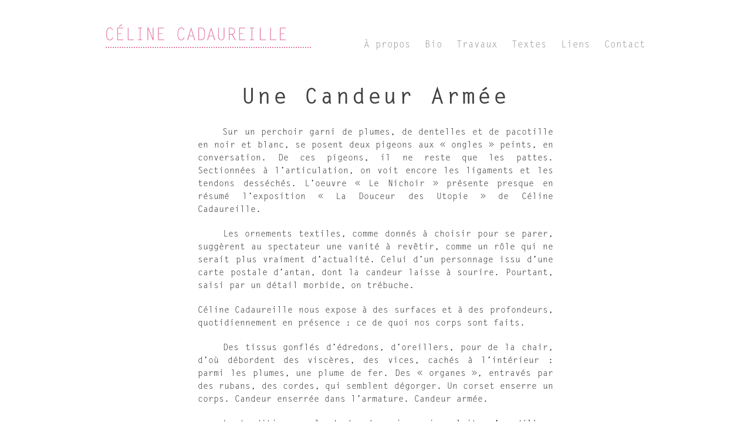

--- FILE ---
content_type: text/html; charset=UTF-8
request_url: https://www.celinecadaureille.fr/une-candeur-armee/
body_size: 6961
content:
<!DOCTYPE html lang="fr-FR">
<head>
<meta charset="UTF-8" />
<meta name="viewport" content="width=device-width">
<title>
	Céline Cadaureille |
	  Une Candeur Armée</title>

<link rel="profile" href="http://gmpg.org/xfn/11" />
<link rel="pingback" href="https://www.celinecadaureille.fr/xmlrpc.php" />
<link rel="stylesheet" type="text/css" href="https://www.celinecadaureille.fr/wp-content/themes/celinecadaureille/flaticon/flaticon.css">

<!--[if lt IE 9]>
<script src="https://www.celinecadaureille.fr/wp-content/themes/celinecadaureille/js/html5.js" type="text/javascript"></script>
<![endif]-->

<meta name='robots' content='max-image-preview:large' />
<link rel="alternate" type="application/rss+xml" title="Céline Cadaureille &raquo; Flux" href="https://www.celinecadaureille.fr/feed/" />
<link rel="alternate" type="application/rss+xml" title="Céline Cadaureille &raquo; Flux des commentaires" href="https://www.celinecadaureille.fr/comments/feed/" />
<link rel="alternate" type="application/rss+xml" title="Céline Cadaureille &raquo; Une Candeur Armée Flux des commentaires" href="https://www.celinecadaureille.fr/une-candeur-armee/feed/" />
<script type="text/javascript">
window._wpemojiSettings = {"baseUrl":"https:\/\/s.w.org\/images\/core\/emoji\/14.0.0\/72x72\/","ext":".png","svgUrl":"https:\/\/s.w.org\/images\/core\/emoji\/14.0.0\/svg\/","svgExt":".svg","source":{"concatemoji":"https:\/\/www.celinecadaureille.fr\/wp-includes\/js\/wp-emoji-release.min.js?ver=6.1.9"}};
/*! This file is auto-generated */
!function(e,a,t){var n,r,o,i=a.createElement("canvas"),p=i.getContext&&i.getContext("2d");function s(e,t){var a=String.fromCharCode,e=(p.clearRect(0,0,i.width,i.height),p.fillText(a.apply(this,e),0,0),i.toDataURL());return p.clearRect(0,0,i.width,i.height),p.fillText(a.apply(this,t),0,0),e===i.toDataURL()}function c(e){var t=a.createElement("script");t.src=e,t.defer=t.type="text/javascript",a.getElementsByTagName("head")[0].appendChild(t)}for(o=Array("flag","emoji"),t.supports={everything:!0,everythingExceptFlag:!0},r=0;r<o.length;r++)t.supports[o[r]]=function(e){if(p&&p.fillText)switch(p.textBaseline="top",p.font="600 32px Arial",e){case"flag":return s([127987,65039,8205,9895,65039],[127987,65039,8203,9895,65039])?!1:!s([55356,56826,55356,56819],[55356,56826,8203,55356,56819])&&!s([55356,57332,56128,56423,56128,56418,56128,56421,56128,56430,56128,56423,56128,56447],[55356,57332,8203,56128,56423,8203,56128,56418,8203,56128,56421,8203,56128,56430,8203,56128,56423,8203,56128,56447]);case"emoji":return!s([129777,127995,8205,129778,127999],[129777,127995,8203,129778,127999])}return!1}(o[r]),t.supports.everything=t.supports.everything&&t.supports[o[r]],"flag"!==o[r]&&(t.supports.everythingExceptFlag=t.supports.everythingExceptFlag&&t.supports[o[r]]);t.supports.everythingExceptFlag=t.supports.everythingExceptFlag&&!t.supports.flag,t.DOMReady=!1,t.readyCallback=function(){t.DOMReady=!0},t.supports.everything||(n=function(){t.readyCallback()},a.addEventListener?(a.addEventListener("DOMContentLoaded",n,!1),e.addEventListener("load",n,!1)):(e.attachEvent("onload",n),a.attachEvent("onreadystatechange",function(){"complete"===a.readyState&&t.readyCallback()})),(e=t.source||{}).concatemoji?c(e.concatemoji):e.wpemoji&&e.twemoji&&(c(e.twemoji),c(e.wpemoji)))}(window,document,window._wpemojiSettings);
</script>
<style type="text/css">
img.wp-smiley,
img.emoji {
	display: inline !important;
	border: none !important;
	box-shadow: none !important;
	height: 1em !important;
	width: 1em !important;
	margin: 0 0.07em !important;
	vertical-align: -0.1em !important;
	background: none !important;
	padding: 0 !important;
}
</style>
	<link rel='stylesheet' id='wp-block-library-css' href='https://www.celinecadaureille.fr/wp-includes/css/dist/block-library/style.min.css?ver=6.1.9' type='text/css' media='all' />
<link rel='stylesheet' id='classic-theme-styles-css' href='https://www.celinecadaureille.fr/wp-includes/css/classic-themes.min.css?ver=1' type='text/css' media='all' />
<style id='global-styles-inline-css' type='text/css'>
body{--wp--preset--color--black: #000000;--wp--preset--color--cyan-bluish-gray: #abb8c3;--wp--preset--color--white: #ffffff;--wp--preset--color--pale-pink: #f78da7;--wp--preset--color--vivid-red: #cf2e2e;--wp--preset--color--luminous-vivid-orange: #ff6900;--wp--preset--color--luminous-vivid-amber: #fcb900;--wp--preset--color--light-green-cyan: #7bdcb5;--wp--preset--color--vivid-green-cyan: #00d084;--wp--preset--color--pale-cyan-blue: #8ed1fc;--wp--preset--color--vivid-cyan-blue: #0693e3;--wp--preset--color--vivid-purple: #9b51e0;--wp--preset--gradient--vivid-cyan-blue-to-vivid-purple: linear-gradient(135deg,rgba(6,147,227,1) 0%,rgb(155,81,224) 100%);--wp--preset--gradient--light-green-cyan-to-vivid-green-cyan: linear-gradient(135deg,rgb(122,220,180) 0%,rgb(0,208,130) 100%);--wp--preset--gradient--luminous-vivid-amber-to-luminous-vivid-orange: linear-gradient(135deg,rgba(252,185,0,1) 0%,rgba(255,105,0,1) 100%);--wp--preset--gradient--luminous-vivid-orange-to-vivid-red: linear-gradient(135deg,rgba(255,105,0,1) 0%,rgb(207,46,46) 100%);--wp--preset--gradient--very-light-gray-to-cyan-bluish-gray: linear-gradient(135deg,rgb(238,238,238) 0%,rgb(169,184,195) 100%);--wp--preset--gradient--cool-to-warm-spectrum: linear-gradient(135deg,rgb(74,234,220) 0%,rgb(151,120,209) 20%,rgb(207,42,186) 40%,rgb(238,44,130) 60%,rgb(251,105,98) 80%,rgb(254,248,76) 100%);--wp--preset--gradient--blush-light-purple: linear-gradient(135deg,rgb(255,206,236) 0%,rgb(152,150,240) 100%);--wp--preset--gradient--blush-bordeaux: linear-gradient(135deg,rgb(254,205,165) 0%,rgb(254,45,45) 50%,rgb(107,0,62) 100%);--wp--preset--gradient--luminous-dusk: linear-gradient(135deg,rgb(255,203,112) 0%,rgb(199,81,192) 50%,rgb(65,88,208) 100%);--wp--preset--gradient--pale-ocean: linear-gradient(135deg,rgb(255,245,203) 0%,rgb(182,227,212) 50%,rgb(51,167,181) 100%);--wp--preset--gradient--electric-grass: linear-gradient(135deg,rgb(202,248,128) 0%,rgb(113,206,126) 100%);--wp--preset--gradient--midnight: linear-gradient(135deg,rgb(2,3,129) 0%,rgb(40,116,252) 100%);--wp--preset--duotone--dark-grayscale: url('#wp-duotone-dark-grayscale');--wp--preset--duotone--grayscale: url('#wp-duotone-grayscale');--wp--preset--duotone--purple-yellow: url('#wp-duotone-purple-yellow');--wp--preset--duotone--blue-red: url('#wp-duotone-blue-red');--wp--preset--duotone--midnight: url('#wp-duotone-midnight');--wp--preset--duotone--magenta-yellow: url('#wp-duotone-magenta-yellow');--wp--preset--duotone--purple-green: url('#wp-duotone-purple-green');--wp--preset--duotone--blue-orange: url('#wp-duotone-blue-orange');--wp--preset--font-size--small: 13px;--wp--preset--font-size--medium: 20px;--wp--preset--font-size--large: 36px;--wp--preset--font-size--x-large: 42px;--wp--preset--spacing--20: 0.44rem;--wp--preset--spacing--30: 0.67rem;--wp--preset--spacing--40: 1rem;--wp--preset--spacing--50: 1.5rem;--wp--preset--spacing--60: 2.25rem;--wp--preset--spacing--70: 3.38rem;--wp--preset--spacing--80: 5.06rem;}:where(.is-layout-flex){gap: 0.5em;}body .is-layout-flow > .alignleft{float: left;margin-inline-start: 0;margin-inline-end: 2em;}body .is-layout-flow > .alignright{float: right;margin-inline-start: 2em;margin-inline-end: 0;}body .is-layout-flow > .aligncenter{margin-left: auto !important;margin-right: auto !important;}body .is-layout-constrained > .alignleft{float: left;margin-inline-start: 0;margin-inline-end: 2em;}body .is-layout-constrained > .alignright{float: right;margin-inline-start: 2em;margin-inline-end: 0;}body .is-layout-constrained > .aligncenter{margin-left: auto !important;margin-right: auto !important;}body .is-layout-constrained > :where(:not(.alignleft):not(.alignright):not(.alignfull)){max-width: var(--wp--style--global--content-size);margin-left: auto !important;margin-right: auto !important;}body .is-layout-constrained > .alignwide{max-width: var(--wp--style--global--wide-size);}body .is-layout-flex{display: flex;}body .is-layout-flex{flex-wrap: wrap;align-items: center;}body .is-layout-flex > *{margin: 0;}:where(.wp-block-columns.is-layout-flex){gap: 2em;}.has-black-color{color: var(--wp--preset--color--black) !important;}.has-cyan-bluish-gray-color{color: var(--wp--preset--color--cyan-bluish-gray) !important;}.has-white-color{color: var(--wp--preset--color--white) !important;}.has-pale-pink-color{color: var(--wp--preset--color--pale-pink) !important;}.has-vivid-red-color{color: var(--wp--preset--color--vivid-red) !important;}.has-luminous-vivid-orange-color{color: var(--wp--preset--color--luminous-vivid-orange) !important;}.has-luminous-vivid-amber-color{color: var(--wp--preset--color--luminous-vivid-amber) !important;}.has-light-green-cyan-color{color: var(--wp--preset--color--light-green-cyan) !important;}.has-vivid-green-cyan-color{color: var(--wp--preset--color--vivid-green-cyan) !important;}.has-pale-cyan-blue-color{color: var(--wp--preset--color--pale-cyan-blue) !important;}.has-vivid-cyan-blue-color{color: var(--wp--preset--color--vivid-cyan-blue) !important;}.has-vivid-purple-color{color: var(--wp--preset--color--vivid-purple) !important;}.has-black-background-color{background-color: var(--wp--preset--color--black) !important;}.has-cyan-bluish-gray-background-color{background-color: var(--wp--preset--color--cyan-bluish-gray) !important;}.has-white-background-color{background-color: var(--wp--preset--color--white) !important;}.has-pale-pink-background-color{background-color: var(--wp--preset--color--pale-pink) !important;}.has-vivid-red-background-color{background-color: var(--wp--preset--color--vivid-red) !important;}.has-luminous-vivid-orange-background-color{background-color: var(--wp--preset--color--luminous-vivid-orange) !important;}.has-luminous-vivid-amber-background-color{background-color: var(--wp--preset--color--luminous-vivid-amber) !important;}.has-light-green-cyan-background-color{background-color: var(--wp--preset--color--light-green-cyan) !important;}.has-vivid-green-cyan-background-color{background-color: var(--wp--preset--color--vivid-green-cyan) !important;}.has-pale-cyan-blue-background-color{background-color: var(--wp--preset--color--pale-cyan-blue) !important;}.has-vivid-cyan-blue-background-color{background-color: var(--wp--preset--color--vivid-cyan-blue) !important;}.has-vivid-purple-background-color{background-color: var(--wp--preset--color--vivid-purple) !important;}.has-black-border-color{border-color: var(--wp--preset--color--black) !important;}.has-cyan-bluish-gray-border-color{border-color: var(--wp--preset--color--cyan-bluish-gray) !important;}.has-white-border-color{border-color: var(--wp--preset--color--white) !important;}.has-pale-pink-border-color{border-color: var(--wp--preset--color--pale-pink) !important;}.has-vivid-red-border-color{border-color: var(--wp--preset--color--vivid-red) !important;}.has-luminous-vivid-orange-border-color{border-color: var(--wp--preset--color--luminous-vivid-orange) !important;}.has-luminous-vivid-amber-border-color{border-color: var(--wp--preset--color--luminous-vivid-amber) !important;}.has-light-green-cyan-border-color{border-color: var(--wp--preset--color--light-green-cyan) !important;}.has-vivid-green-cyan-border-color{border-color: var(--wp--preset--color--vivid-green-cyan) !important;}.has-pale-cyan-blue-border-color{border-color: var(--wp--preset--color--pale-cyan-blue) !important;}.has-vivid-cyan-blue-border-color{border-color: var(--wp--preset--color--vivid-cyan-blue) !important;}.has-vivid-purple-border-color{border-color: var(--wp--preset--color--vivid-purple) !important;}.has-vivid-cyan-blue-to-vivid-purple-gradient-background{background: var(--wp--preset--gradient--vivid-cyan-blue-to-vivid-purple) !important;}.has-light-green-cyan-to-vivid-green-cyan-gradient-background{background: var(--wp--preset--gradient--light-green-cyan-to-vivid-green-cyan) !important;}.has-luminous-vivid-amber-to-luminous-vivid-orange-gradient-background{background: var(--wp--preset--gradient--luminous-vivid-amber-to-luminous-vivid-orange) !important;}.has-luminous-vivid-orange-to-vivid-red-gradient-background{background: var(--wp--preset--gradient--luminous-vivid-orange-to-vivid-red) !important;}.has-very-light-gray-to-cyan-bluish-gray-gradient-background{background: var(--wp--preset--gradient--very-light-gray-to-cyan-bluish-gray) !important;}.has-cool-to-warm-spectrum-gradient-background{background: var(--wp--preset--gradient--cool-to-warm-spectrum) !important;}.has-blush-light-purple-gradient-background{background: var(--wp--preset--gradient--blush-light-purple) !important;}.has-blush-bordeaux-gradient-background{background: var(--wp--preset--gradient--blush-bordeaux) !important;}.has-luminous-dusk-gradient-background{background: var(--wp--preset--gradient--luminous-dusk) !important;}.has-pale-ocean-gradient-background{background: var(--wp--preset--gradient--pale-ocean) !important;}.has-electric-grass-gradient-background{background: var(--wp--preset--gradient--electric-grass) !important;}.has-midnight-gradient-background{background: var(--wp--preset--gradient--midnight) !important;}.has-small-font-size{font-size: var(--wp--preset--font-size--small) !important;}.has-medium-font-size{font-size: var(--wp--preset--font-size--medium) !important;}.has-large-font-size{font-size: var(--wp--preset--font-size--large) !important;}.has-x-large-font-size{font-size: var(--wp--preset--font-size--x-large) !important;}
.wp-block-navigation a:where(:not(.wp-element-button)){color: inherit;}
:where(.wp-block-columns.is-layout-flex){gap: 2em;}
.wp-block-pullquote{font-size: 1.5em;line-height: 1.6;}
</style>
<link rel='stylesheet' id='contact-form-7-css' href='https://www.celinecadaureille.fr/wp-content/plugins/contact-form-7/includes/css/styles.css?ver=4.2.1' type='text/css' media='all' />
<link rel='stylesheet' id='naked-style-css' href='https://www.celinecadaureille.fr/wp-content/themes/celinecadaureille/style.css?ver=all' type='text/css' media='all' />
<script type='text/javascript' src='https://www.celinecadaureille.fr/wp-includes/js/jquery/jquery.js?ver=3.6.1' id='jquery-core-js'></script>
<script type='text/javascript' src='https://www.celinecadaureille.fr/wp-includes/js/jquery/jquery-migrate.min.js?ver=3.3.2' id='jquery-migrate-js'></script>
<link rel="https://api.w.org/" href="https://www.celinecadaureille.fr/wp-json/" /><link rel="alternate" type="application/json" href="https://www.celinecadaureille.fr/wp-json/wp/v2/posts/270" /><link rel="EditURI" type="application/rsd+xml" title="RSD" href="https://www.celinecadaureille.fr/xmlrpc.php?rsd" />
<link rel="wlwmanifest" type="application/wlwmanifest+xml" href="https://www.celinecadaureille.fr/wp-includes/wlwmanifest.xml" />
<meta name="generator" content="WordPress 6.1.9" />
<link rel="canonical" href="https://www.celinecadaureille.fr/une-candeur-armee/" />
<link rel='shortlink' href='https://www.celinecadaureille.fr/?p=270' />
<link rel="alternate" type="application/json+oembed" href="https://www.celinecadaureille.fr/wp-json/oembed/1.0/embed?url=https%3A%2F%2Fwww.celinecadaureille.fr%2Fune-candeur-armee%2F" />
<link rel="alternate" type="text/xml+oembed" href="https://www.celinecadaureille.fr/wp-json/oembed/1.0/embed?url=https%3A%2F%2Fwww.celinecadaureille.fr%2Fune-candeur-armee%2F&#038;format=xml" />
<!-- <meta name="NextGEN" version="2.1.0" /> -->
<style type="text/css">.recentcomments a{display:inline !important;padding:0 !important;margin:0 !important;}</style>
<script src='https://www.google.com/recaptcha/api.js'></script>

</head>

<body
	class="post-template-default single single-post postid-270 single-format-standard">

<header id="masthead" class="site-header" role="banner">
	<div class="container center">

		<h1 class="site-logo">
			<a href="https://www.celinecadaureille.fr/" title="Céline Cadaureille" rel="home"></a>
		</h1>

		<nav role="navigation" class="site-navigation main-navigation">
			<div class="menu-header_menu-container"><ul id="menu-header_menu" class="menu"><li id="menu-item-9" class="menu-item menu-item-type-post_type menu-item-object-page menu-item-9"><a href="https://www.celinecadaureille.fr/a-propos/">À propos</a></li>
<li id="menu-item-199" class="menu-item menu-item-type-post_type menu-item-object-page menu-item-199"><a href="https://www.celinecadaureille.fr/bio/">Bio</a></li>
<li id="menu-item-6" class="menu-item menu-item-type-post_type menu-item-object-page menu-item-home menu-item-6"><a href="https://www.celinecadaureille.fr/">Travaux</a></li>
<li id="menu-item-261" class="menu-item menu-item-type-post_type menu-item-object-page menu-item-261"><a href="https://www.celinecadaureille.fr/textes/">Textes</a></li>
<li id="menu-item-262" class="menu-item menu-item-type-post_type menu-item-object-page menu-item-262"><a href="https://www.celinecadaureille.fr/liens/">Liens</a></li>
<li id="menu-item-13" class="menu-item menu-item-type-post_type menu-item-object-page menu-item-13"><a href="https://www.celinecadaureille.fr/contact/">Contact</a></li>
</ul></div>		</nav><!-- .site-navigation .main-navigation -->
	</div>


</header><!-- #masthead .site-header -->

<div class="main-fluid"><!-- start the page containter -->
	<div id="primary" class="row-fluid">
		<div id="content" role="main" class="span8 offset2">

			
				
					<article class="post">
					
						<h1 class="title">Une Candeur Armée</h1>
						<div class="post-meta">
							07.11.2015													
						</div><!--/post-meta -->
						
						<div class="the-content">
							<p align="justify">    Sur un perchoir garni de plumes, de dentelles et de pacotille en noir et blanc, se posent deux pigeons aux « ongles » peints, en conversation. De ces pigeons, il ne reste que les pattes. Sectionnées à l&rsquo;articulation, on voit encore les ligaments et les tendons desséchés. L&rsquo;oeuvre « Le Nichoir » présente presque en résumé l&rsquo;exposition « La Douceur des Utopie » de Céline Cadaureille.</p>
<p align="justify">    Les ornements textiles, comme donnés à choisir pour se parer, suggèrent au spectateur une vanité à revêtir, comme un rôle qui ne serait plus vraiment d&rsquo;actualité. Celui d&rsquo;un personnage issu d&rsquo;une carte postale d&rsquo;antan, dont la candeur laisse à sourire. Pourtant, saisi par un détail morbide, on trébuche.</p>
<p align="justify">Céline Cadaureille nous expose à des surfaces et à des profondeurs, quotidiennement en présence : ce de quoi nos corps sont faits.</p>
<p align="justify">    Des tissus gonflés d&rsquo;édredons, d&rsquo;oreillers, pour de la chair, d&rsquo;où débordent des viscères, des vices, cachés à l&rsquo;intérieur : parmi les plumes, une plume de fer. Des « organes », entravés par des rubans, des cordes, qui semblent dégorger. Un corset enserre un corps. Candeur enserrée dans l&rsquo;armature. Candeur armée.</p>
<p align="justify">    La tradition rurale du bourbonnais, qui voulait qu&rsquo;on délègue les charges et revenus de la basse-cour aux femmes, aura encore accentué une parenté stéréotypée, mais consciemment mise à profit, entre les mondes aviaires et féminin dans ce travail. De la trivialité de l&rsquo;abattage à la frivolité d’un boa de plumes, d&rsquo;un certain passé convié à travers le choix de matériaux et d’objets datés ou délaissés, l’univers de l’artiste se déploie ici dans différentes dimensions : désuétude, érotisme, séduction, répulsion, étrangeté …</p>
<p align="justify">    Les pièces, doucement agencées, s&rsquo;offrent à nous dans une sorte d’indécence charmante. D&rsquo;une œuvre à l&rsquo;autre, on parcourt un espace flottant, entre perte et maîtrise. Cédant parfois aux séduisantes perversions mises à notre disposition, entre les divers attachements mortifères (cordages, Maison Boulet) et les supplices d&rsquo;éviscération (l&rsquo;Abattage, le Piaf Éventré), on n&rsquo;aura pas laissé, pour finir, d&rsquo;y sacrifier quelques plumes.</p>
<p align="justify">    Séduits par l&rsquo;agencement des propositions, par leur élégance à la fois vive et fanée et par la douceur de leurs surfaces, on aura finalement butté sur à leur aptitude à camper dans un présent ferme et tangible.</p>
<p style="text-align: right;"><strong>Pierre Treille,</strong> juillet 2013<br />Chroniqueur pour ArtFizz</p>
							
													</div><!-- the-content -->
						
						<div class="meta clearfix">
							<div class="category"><ul class="post-categories">
	<li><a href="https://www.celinecadaureille.fr/category/textes/" rel="category tag">Textes</a></li></ul></div>
							<div class="tags"></div>
						</div><!-- Meta -->
						
					</article>

								
				
<!-- You can start editing here. -->


			<!-- If comments are open, but there are no comments. -->

	
	<div id="respond" class="comment-respond">
		<h3 id="reply-title" class="comment-reply-title">Laisser un commentaire <small><a rel="nofollow" id="cancel-comment-reply-link" href="/une-candeur-armee/#respond" style="display:none;">Annuler la réponse</a></small></h3><form action="https://www.celinecadaureille.fr/wp-comments-post.php" method="post" id="commentform" class="comment-form"><p class="comment-notes"><span id="email-notes">Votre adresse e-mail ne sera pas publiée.</span> <span class="required-field-message">Les champs obligatoires sont indiqués avec <span class="required">*</span></span></p><p class="comment-form-comment"><label for="comment">Commentaire <span class="required">*</span></label> <textarea id="comment" name="comment" cols="45" rows="8" maxlength="65525" required="required"></textarea></p><p class="comment-form-author"><label for="author">Nom <span class="required">*</span></label> <input id="author" name="author" type="text" value="" size="30" maxlength="245" autocomplete="name" required="required" /></p>
<p class="comment-form-email"><label for="email">E-mail <span class="required">*</span></label> <input id="email" name="email" type="text" value="" size="30" maxlength="100" aria-describedby="email-notes" autocomplete="email" required="required" /></p>
<p class="comment-form-url"><label for="url">Site web</label> <input id="url" name="url" type="text" value="" size="30" maxlength="200" autocomplete="url" /></p>
<p class="comment-form-cookies-consent"><input id="wp-comment-cookies-consent" name="wp-comment-cookies-consent" type="checkbox" value="yes" /> <label for="wp-comment-cookies-consent">Enregistrer mon nom, mon e-mail et mon site dans le navigateur pour mon prochain commentaire.</label></p>
<p class="form-submit"><input name="submit" type="submit" id="submit" class="submit" value="Laisser un commentaire" /> <input type='hidden' name='comment_post_ID' value='270' id='comment_post_ID' />
<input type='hidden' name='comment_parent' id='comment_parent' value='0' />
</p><div class="g-recaptcha" data-sitekey="6LcUggkTAAAAAF3NCWujaNwpw5488MWPJ1TbqYQ8" data-theme="standard"></div><script type="text/javascript"src="https://www.google.com/recaptcha/api.js?hl=fr"></script>            <div id="recaptcha-submit-btn-area">&nbsp;</div>
            <noscript>
            <style type='text/css'>#submit {display:none;}</style>
            <input name="submit" type="submit" id="submit-alt" tabindex="6"
                value="Submit Comment"/> 
            </noscript></form>	</div><!-- #respond -->
	

			
		</div><!-- #content .site-content -->
	</div><!-- #primary .content-area -->

</div><!-- / end page container, begun in the header -->

<footer class="site-footer" role="contentinfo">
	<div class="site-info container">

		<p> Céline Cadaureille ©2026 | Tous droits réservés |
			Design : <a href="https://thewebk.it" rel="designer">thewebk.it</a>
		</p>

	</div><!-- .site-info -->
</footer><!-- #colophon .site-footer -->

<script src="https://code.jquery.com/jquery-latest.min.js"></script>
<script src="https://www.celinecadaureille.fr/wp-content/themes/celinecadaureille/js/isotope.min.js"></script>
<script src="https://www.celinecadaureille.fr/wp-content/themes/celinecadaureille/js/packery.min.js"></script>
<script src="https://www.celinecadaureille.fr/wp-content/themes/celinecadaureille/js/packery.mode.js"></script>
<script src="https://www.celinecadaureille.fr/wp-content/themes/celinecadaureille/js/imageloaded.min.js"></script>
<script src="https://www.celinecadaureille.fr/wp-content/themes/celinecadaureille/js/display.js"></script>
<!-- ngg_resource_manager_marker --><script type='text/javascript' src='https://www.celinecadaureille.fr/wp-content/plugins/contact-form-7/includes/js/jquery.form.min.js?ver=3.51.0-2014.06.20' id='jquery-form-js'></script>
<script type='text/javascript' id='contact-form-7-js-extra'>
/* <![CDATA[ */
var _wpcf7 = {"loaderUrl":"https:\/\/www.celinecadaureille.fr\/wp-content\/plugins\/contact-form-7\/images\/ajax-loader.gif","sending":"Envoi en cours ..."};
/* ]]> */
</script>
<script type='text/javascript' src='https://www.celinecadaureille.fr/wp-content/plugins/contact-form-7/includes/js/scripts.js?ver=4.2.1' id='contact-form-7-js'></script>
<script type='text/javascript' src='https://www.celinecadaureille.fr/wp-content/themes/celinecadaureille/js/jquery.fitvids.js?ver=1' id='naked-fitvid-js'></script>
<script type='text/javascript' src='https://www.celinecadaureille.fr/wp-content/themes/celinecadaureille/js/theme.min.js?ver=1' id='naked-js'></script>
            <script type="text/javascript">
            var sub = document.getElementById('submit');
            document.getElementById('recaptcha-submit-btn-area').appendChild (sub);
            document.getElementById('submit').tabIndex = 6;
            if ( typeof _recaptcha_wordpress_savedcomment != 'undefined') {
                document.getElementById('comment').value = 
                    _recaptcha_wordpress_savedcomment;
            }
            </script>
</body>
</html>


--- FILE ---
content_type: text/html; charset=utf-8
request_url: https://www.google.com/recaptcha/api2/anchor?ar=1&k=6LcUggkTAAAAAF3NCWujaNwpw5488MWPJ1TbqYQ8&co=aHR0cHM6Ly93d3cuY2VsaW5lY2FkYXVyZWlsbGUuZnI6NDQz&hl=fr&v=PoyoqOPhxBO7pBk68S4YbpHZ&theme=standard&size=normal&anchor-ms=20000&execute-ms=30000&cb=6jatrs6to1bn
body_size: 49505
content:
<!DOCTYPE HTML><html dir="ltr" lang="fr"><head><meta http-equiv="Content-Type" content="text/html; charset=UTF-8">
<meta http-equiv="X-UA-Compatible" content="IE=edge">
<title>reCAPTCHA</title>
<style type="text/css">
/* cyrillic-ext */
@font-face {
  font-family: 'Roboto';
  font-style: normal;
  font-weight: 400;
  font-stretch: 100%;
  src: url(//fonts.gstatic.com/s/roboto/v48/KFO7CnqEu92Fr1ME7kSn66aGLdTylUAMa3GUBHMdazTgWw.woff2) format('woff2');
  unicode-range: U+0460-052F, U+1C80-1C8A, U+20B4, U+2DE0-2DFF, U+A640-A69F, U+FE2E-FE2F;
}
/* cyrillic */
@font-face {
  font-family: 'Roboto';
  font-style: normal;
  font-weight: 400;
  font-stretch: 100%;
  src: url(//fonts.gstatic.com/s/roboto/v48/KFO7CnqEu92Fr1ME7kSn66aGLdTylUAMa3iUBHMdazTgWw.woff2) format('woff2');
  unicode-range: U+0301, U+0400-045F, U+0490-0491, U+04B0-04B1, U+2116;
}
/* greek-ext */
@font-face {
  font-family: 'Roboto';
  font-style: normal;
  font-weight: 400;
  font-stretch: 100%;
  src: url(//fonts.gstatic.com/s/roboto/v48/KFO7CnqEu92Fr1ME7kSn66aGLdTylUAMa3CUBHMdazTgWw.woff2) format('woff2');
  unicode-range: U+1F00-1FFF;
}
/* greek */
@font-face {
  font-family: 'Roboto';
  font-style: normal;
  font-weight: 400;
  font-stretch: 100%;
  src: url(//fonts.gstatic.com/s/roboto/v48/KFO7CnqEu92Fr1ME7kSn66aGLdTylUAMa3-UBHMdazTgWw.woff2) format('woff2');
  unicode-range: U+0370-0377, U+037A-037F, U+0384-038A, U+038C, U+038E-03A1, U+03A3-03FF;
}
/* math */
@font-face {
  font-family: 'Roboto';
  font-style: normal;
  font-weight: 400;
  font-stretch: 100%;
  src: url(//fonts.gstatic.com/s/roboto/v48/KFO7CnqEu92Fr1ME7kSn66aGLdTylUAMawCUBHMdazTgWw.woff2) format('woff2');
  unicode-range: U+0302-0303, U+0305, U+0307-0308, U+0310, U+0312, U+0315, U+031A, U+0326-0327, U+032C, U+032F-0330, U+0332-0333, U+0338, U+033A, U+0346, U+034D, U+0391-03A1, U+03A3-03A9, U+03B1-03C9, U+03D1, U+03D5-03D6, U+03F0-03F1, U+03F4-03F5, U+2016-2017, U+2034-2038, U+203C, U+2040, U+2043, U+2047, U+2050, U+2057, U+205F, U+2070-2071, U+2074-208E, U+2090-209C, U+20D0-20DC, U+20E1, U+20E5-20EF, U+2100-2112, U+2114-2115, U+2117-2121, U+2123-214F, U+2190, U+2192, U+2194-21AE, U+21B0-21E5, U+21F1-21F2, U+21F4-2211, U+2213-2214, U+2216-22FF, U+2308-230B, U+2310, U+2319, U+231C-2321, U+2336-237A, U+237C, U+2395, U+239B-23B7, U+23D0, U+23DC-23E1, U+2474-2475, U+25AF, U+25B3, U+25B7, U+25BD, U+25C1, U+25CA, U+25CC, U+25FB, U+266D-266F, U+27C0-27FF, U+2900-2AFF, U+2B0E-2B11, U+2B30-2B4C, U+2BFE, U+3030, U+FF5B, U+FF5D, U+1D400-1D7FF, U+1EE00-1EEFF;
}
/* symbols */
@font-face {
  font-family: 'Roboto';
  font-style: normal;
  font-weight: 400;
  font-stretch: 100%;
  src: url(//fonts.gstatic.com/s/roboto/v48/KFO7CnqEu92Fr1ME7kSn66aGLdTylUAMaxKUBHMdazTgWw.woff2) format('woff2');
  unicode-range: U+0001-000C, U+000E-001F, U+007F-009F, U+20DD-20E0, U+20E2-20E4, U+2150-218F, U+2190, U+2192, U+2194-2199, U+21AF, U+21E6-21F0, U+21F3, U+2218-2219, U+2299, U+22C4-22C6, U+2300-243F, U+2440-244A, U+2460-24FF, U+25A0-27BF, U+2800-28FF, U+2921-2922, U+2981, U+29BF, U+29EB, U+2B00-2BFF, U+4DC0-4DFF, U+FFF9-FFFB, U+10140-1018E, U+10190-1019C, U+101A0, U+101D0-101FD, U+102E0-102FB, U+10E60-10E7E, U+1D2C0-1D2D3, U+1D2E0-1D37F, U+1F000-1F0FF, U+1F100-1F1AD, U+1F1E6-1F1FF, U+1F30D-1F30F, U+1F315, U+1F31C, U+1F31E, U+1F320-1F32C, U+1F336, U+1F378, U+1F37D, U+1F382, U+1F393-1F39F, U+1F3A7-1F3A8, U+1F3AC-1F3AF, U+1F3C2, U+1F3C4-1F3C6, U+1F3CA-1F3CE, U+1F3D4-1F3E0, U+1F3ED, U+1F3F1-1F3F3, U+1F3F5-1F3F7, U+1F408, U+1F415, U+1F41F, U+1F426, U+1F43F, U+1F441-1F442, U+1F444, U+1F446-1F449, U+1F44C-1F44E, U+1F453, U+1F46A, U+1F47D, U+1F4A3, U+1F4B0, U+1F4B3, U+1F4B9, U+1F4BB, U+1F4BF, U+1F4C8-1F4CB, U+1F4D6, U+1F4DA, U+1F4DF, U+1F4E3-1F4E6, U+1F4EA-1F4ED, U+1F4F7, U+1F4F9-1F4FB, U+1F4FD-1F4FE, U+1F503, U+1F507-1F50B, U+1F50D, U+1F512-1F513, U+1F53E-1F54A, U+1F54F-1F5FA, U+1F610, U+1F650-1F67F, U+1F687, U+1F68D, U+1F691, U+1F694, U+1F698, U+1F6AD, U+1F6B2, U+1F6B9-1F6BA, U+1F6BC, U+1F6C6-1F6CF, U+1F6D3-1F6D7, U+1F6E0-1F6EA, U+1F6F0-1F6F3, U+1F6F7-1F6FC, U+1F700-1F7FF, U+1F800-1F80B, U+1F810-1F847, U+1F850-1F859, U+1F860-1F887, U+1F890-1F8AD, U+1F8B0-1F8BB, U+1F8C0-1F8C1, U+1F900-1F90B, U+1F93B, U+1F946, U+1F984, U+1F996, U+1F9E9, U+1FA00-1FA6F, U+1FA70-1FA7C, U+1FA80-1FA89, U+1FA8F-1FAC6, U+1FACE-1FADC, U+1FADF-1FAE9, U+1FAF0-1FAF8, U+1FB00-1FBFF;
}
/* vietnamese */
@font-face {
  font-family: 'Roboto';
  font-style: normal;
  font-weight: 400;
  font-stretch: 100%;
  src: url(//fonts.gstatic.com/s/roboto/v48/KFO7CnqEu92Fr1ME7kSn66aGLdTylUAMa3OUBHMdazTgWw.woff2) format('woff2');
  unicode-range: U+0102-0103, U+0110-0111, U+0128-0129, U+0168-0169, U+01A0-01A1, U+01AF-01B0, U+0300-0301, U+0303-0304, U+0308-0309, U+0323, U+0329, U+1EA0-1EF9, U+20AB;
}
/* latin-ext */
@font-face {
  font-family: 'Roboto';
  font-style: normal;
  font-weight: 400;
  font-stretch: 100%;
  src: url(//fonts.gstatic.com/s/roboto/v48/KFO7CnqEu92Fr1ME7kSn66aGLdTylUAMa3KUBHMdazTgWw.woff2) format('woff2');
  unicode-range: U+0100-02BA, U+02BD-02C5, U+02C7-02CC, U+02CE-02D7, U+02DD-02FF, U+0304, U+0308, U+0329, U+1D00-1DBF, U+1E00-1E9F, U+1EF2-1EFF, U+2020, U+20A0-20AB, U+20AD-20C0, U+2113, U+2C60-2C7F, U+A720-A7FF;
}
/* latin */
@font-face {
  font-family: 'Roboto';
  font-style: normal;
  font-weight: 400;
  font-stretch: 100%;
  src: url(//fonts.gstatic.com/s/roboto/v48/KFO7CnqEu92Fr1ME7kSn66aGLdTylUAMa3yUBHMdazQ.woff2) format('woff2');
  unicode-range: U+0000-00FF, U+0131, U+0152-0153, U+02BB-02BC, U+02C6, U+02DA, U+02DC, U+0304, U+0308, U+0329, U+2000-206F, U+20AC, U+2122, U+2191, U+2193, U+2212, U+2215, U+FEFF, U+FFFD;
}
/* cyrillic-ext */
@font-face {
  font-family: 'Roboto';
  font-style: normal;
  font-weight: 500;
  font-stretch: 100%;
  src: url(//fonts.gstatic.com/s/roboto/v48/KFO7CnqEu92Fr1ME7kSn66aGLdTylUAMa3GUBHMdazTgWw.woff2) format('woff2');
  unicode-range: U+0460-052F, U+1C80-1C8A, U+20B4, U+2DE0-2DFF, U+A640-A69F, U+FE2E-FE2F;
}
/* cyrillic */
@font-face {
  font-family: 'Roboto';
  font-style: normal;
  font-weight: 500;
  font-stretch: 100%;
  src: url(//fonts.gstatic.com/s/roboto/v48/KFO7CnqEu92Fr1ME7kSn66aGLdTylUAMa3iUBHMdazTgWw.woff2) format('woff2');
  unicode-range: U+0301, U+0400-045F, U+0490-0491, U+04B0-04B1, U+2116;
}
/* greek-ext */
@font-face {
  font-family: 'Roboto';
  font-style: normal;
  font-weight: 500;
  font-stretch: 100%;
  src: url(//fonts.gstatic.com/s/roboto/v48/KFO7CnqEu92Fr1ME7kSn66aGLdTylUAMa3CUBHMdazTgWw.woff2) format('woff2');
  unicode-range: U+1F00-1FFF;
}
/* greek */
@font-face {
  font-family: 'Roboto';
  font-style: normal;
  font-weight: 500;
  font-stretch: 100%;
  src: url(//fonts.gstatic.com/s/roboto/v48/KFO7CnqEu92Fr1ME7kSn66aGLdTylUAMa3-UBHMdazTgWw.woff2) format('woff2');
  unicode-range: U+0370-0377, U+037A-037F, U+0384-038A, U+038C, U+038E-03A1, U+03A3-03FF;
}
/* math */
@font-face {
  font-family: 'Roboto';
  font-style: normal;
  font-weight: 500;
  font-stretch: 100%;
  src: url(//fonts.gstatic.com/s/roboto/v48/KFO7CnqEu92Fr1ME7kSn66aGLdTylUAMawCUBHMdazTgWw.woff2) format('woff2');
  unicode-range: U+0302-0303, U+0305, U+0307-0308, U+0310, U+0312, U+0315, U+031A, U+0326-0327, U+032C, U+032F-0330, U+0332-0333, U+0338, U+033A, U+0346, U+034D, U+0391-03A1, U+03A3-03A9, U+03B1-03C9, U+03D1, U+03D5-03D6, U+03F0-03F1, U+03F4-03F5, U+2016-2017, U+2034-2038, U+203C, U+2040, U+2043, U+2047, U+2050, U+2057, U+205F, U+2070-2071, U+2074-208E, U+2090-209C, U+20D0-20DC, U+20E1, U+20E5-20EF, U+2100-2112, U+2114-2115, U+2117-2121, U+2123-214F, U+2190, U+2192, U+2194-21AE, U+21B0-21E5, U+21F1-21F2, U+21F4-2211, U+2213-2214, U+2216-22FF, U+2308-230B, U+2310, U+2319, U+231C-2321, U+2336-237A, U+237C, U+2395, U+239B-23B7, U+23D0, U+23DC-23E1, U+2474-2475, U+25AF, U+25B3, U+25B7, U+25BD, U+25C1, U+25CA, U+25CC, U+25FB, U+266D-266F, U+27C0-27FF, U+2900-2AFF, U+2B0E-2B11, U+2B30-2B4C, U+2BFE, U+3030, U+FF5B, U+FF5D, U+1D400-1D7FF, U+1EE00-1EEFF;
}
/* symbols */
@font-face {
  font-family: 'Roboto';
  font-style: normal;
  font-weight: 500;
  font-stretch: 100%;
  src: url(//fonts.gstatic.com/s/roboto/v48/KFO7CnqEu92Fr1ME7kSn66aGLdTylUAMaxKUBHMdazTgWw.woff2) format('woff2');
  unicode-range: U+0001-000C, U+000E-001F, U+007F-009F, U+20DD-20E0, U+20E2-20E4, U+2150-218F, U+2190, U+2192, U+2194-2199, U+21AF, U+21E6-21F0, U+21F3, U+2218-2219, U+2299, U+22C4-22C6, U+2300-243F, U+2440-244A, U+2460-24FF, U+25A0-27BF, U+2800-28FF, U+2921-2922, U+2981, U+29BF, U+29EB, U+2B00-2BFF, U+4DC0-4DFF, U+FFF9-FFFB, U+10140-1018E, U+10190-1019C, U+101A0, U+101D0-101FD, U+102E0-102FB, U+10E60-10E7E, U+1D2C0-1D2D3, U+1D2E0-1D37F, U+1F000-1F0FF, U+1F100-1F1AD, U+1F1E6-1F1FF, U+1F30D-1F30F, U+1F315, U+1F31C, U+1F31E, U+1F320-1F32C, U+1F336, U+1F378, U+1F37D, U+1F382, U+1F393-1F39F, U+1F3A7-1F3A8, U+1F3AC-1F3AF, U+1F3C2, U+1F3C4-1F3C6, U+1F3CA-1F3CE, U+1F3D4-1F3E0, U+1F3ED, U+1F3F1-1F3F3, U+1F3F5-1F3F7, U+1F408, U+1F415, U+1F41F, U+1F426, U+1F43F, U+1F441-1F442, U+1F444, U+1F446-1F449, U+1F44C-1F44E, U+1F453, U+1F46A, U+1F47D, U+1F4A3, U+1F4B0, U+1F4B3, U+1F4B9, U+1F4BB, U+1F4BF, U+1F4C8-1F4CB, U+1F4D6, U+1F4DA, U+1F4DF, U+1F4E3-1F4E6, U+1F4EA-1F4ED, U+1F4F7, U+1F4F9-1F4FB, U+1F4FD-1F4FE, U+1F503, U+1F507-1F50B, U+1F50D, U+1F512-1F513, U+1F53E-1F54A, U+1F54F-1F5FA, U+1F610, U+1F650-1F67F, U+1F687, U+1F68D, U+1F691, U+1F694, U+1F698, U+1F6AD, U+1F6B2, U+1F6B9-1F6BA, U+1F6BC, U+1F6C6-1F6CF, U+1F6D3-1F6D7, U+1F6E0-1F6EA, U+1F6F0-1F6F3, U+1F6F7-1F6FC, U+1F700-1F7FF, U+1F800-1F80B, U+1F810-1F847, U+1F850-1F859, U+1F860-1F887, U+1F890-1F8AD, U+1F8B0-1F8BB, U+1F8C0-1F8C1, U+1F900-1F90B, U+1F93B, U+1F946, U+1F984, U+1F996, U+1F9E9, U+1FA00-1FA6F, U+1FA70-1FA7C, U+1FA80-1FA89, U+1FA8F-1FAC6, U+1FACE-1FADC, U+1FADF-1FAE9, U+1FAF0-1FAF8, U+1FB00-1FBFF;
}
/* vietnamese */
@font-face {
  font-family: 'Roboto';
  font-style: normal;
  font-weight: 500;
  font-stretch: 100%;
  src: url(//fonts.gstatic.com/s/roboto/v48/KFO7CnqEu92Fr1ME7kSn66aGLdTylUAMa3OUBHMdazTgWw.woff2) format('woff2');
  unicode-range: U+0102-0103, U+0110-0111, U+0128-0129, U+0168-0169, U+01A0-01A1, U+01AF-01B0, U+0300-0301, U+0303-0304, U+0308-0309, U+0323, U+0329, U+1EA0-1EF9, U+20AB;
}
/* latin-ext */
@font-face {
  font-family: 'Roboto';
  font-style: normal;
  font-weight: 500;
  font-stretch: 100%;
  src: url(//fonts.gstatic.com/s/roboto/v48/KFO7CnqEu92Fr1ME7kSn66aGLdTylUAMa3KUBHMdazTgWw.woff2) format('woff2');
  unicode-range: U+0100-02BA, U+02BD-02C5, U+02C7-02CC, U+02CE-02D7, U+02DD-02FF, U+0304, U+0308, U+0329, U+1D00-1DBF, U+1E00-1E9F, U+1EF2-1EFF, U+2020, U+20A0-20AB, U+20AD-20C0, U+2113, U+2C60-2C7F, U+A720-A7FF;
}
/* latin */
@font-face {
  font-family: 'Roboto';
  font-style: normal;
  font-weight: 500;
  font-stretch: 100%;
  src: url(//fonts.gstatic.com/s/roboto/v48/KFO7CnqEu92Fr1ME7kSn66aGLdTylUAMa3yUBHMdazQ.woff2) format('woff2');
  unicode-range: U+0000-00FF, U+0131, U+0152-0153, U+02BB-02BC, U+02C6, U+02DA, U+02DC, U+0304, U+0308, U+0329, U+2000-206F, U+20AC, U+2122, U+2191, U+2193, U+2212, U+2215, U+FEFF, U+FFFD;
}
/* cyrillic-ext */
@font-face {
  font-family: 'Roboto';
  font-style: normal;
  font-weight: 900;
  font-stretch: 100%;
  src: url(//fonts.gstatic.com/s/roboto/v48/KFO7CnqEu92Fr1ME7kSn66aGLdTylUAMa3GUBHMdazTgWw.woff2) format('woff2');
  unicode-range: U+0460-052F, U+1C80-1C8A, U+20B4, U+2DE0-2DFF, U+A640-A69F, U+FE2E-FE2F;
}
/* cyrillic */
@font-face {
  font-family: 'Roboto';
  font-style: normal;
  font-weight: 900;
  font-stretch: 100%;
  src: url(//fonts.gstatic.com/s/roboto/v48/KFO7CnqEu92Fr1ME7kSn66aGLdTylUAMa3iUBHMdazTgWw.woff2) format('woff2');
  unicode-range: U+0301, U+0400-045F, U+0490-0491, U+04B0-04B1, U+2116;
}
/* greek-ext */
@font-face {
  font-family: 'Roboto';
  font-style: normal;
  font-weight: 900;
  font-stretch: 100%;
  src: url(//fonts.gstatic.com/s/roboto/v48/KFO7CnqEu92Fr1ME7kSn66aGLdTylUAMa3CUBHMdazTgWw.woff2) format('woff2');
  unicode-range: U+1F00-1FFF;
}
/* greek */
@font-face {
  font-family: 'Roboto';
  font-style: normal;
  font-weight: 900;
  font-stretch: 100%;
  src: url(//fonts.gstatic.com/s/roboto/v48/KFO7CnqEu92Fr1ME7kSn66aGLdTylUAMa3-UBHMdazTgWw.woff2) format('woff2');
  unicode-range: U+0370-0377, U+037A-037F, U+0384-038A, U+038C, U+038E-03A1, U+03A3-03FF;
}
/* math */
@font-face {
  font-family: 'Roboto';
  font-style: normal;
  font-weight: 900;
  font-stretch: 100%;
  src: url(//fonts.gstatic.com/s/roboto/v48/KFO7CnqEu92Fr1ME7kSn66aGLdTylUAMawCUBHMdazTgWw.woff2) format('woff2');
  unicode-range: U+0302-0303, U+0305, U+0307-0308, U+0310, U+0312, U+0315, U+031A, U+0326-0327, U+032C, U+032F-0330, U+0332-0333, U+0338, U+033A, U+0346, U+034D, U+0391-03A1, U+03A3-03A9, U+03B1-03C9, U+03D1, U+03D5-03D6, U+03F0-03F1, U+03F4-03F5, U+2016-2017, U+2034-2038, U+203C, U+2040, U+2043, U+2047, U+2050, U+2057, U+205F, U+2070-2071, U+2074-208E, U+2090-209C, U+20D0-20DC, U+20E1, U+20E5-20EF, U+2100-2112, U+2114-2115, U+2117-2121, U+2123-214F, U+2190, U+2192, U+2194-21AE, U+21B0-21E5, U+21F1-21F2, U+21F4-2211, U+2213-2214, U+2216-22FF, U+2308-230B, U+2310, U+2319, U+231C-2321, U+2336-237A, U+237C, U+2395, U+239B-23B7, U+23D0, U+23DC-23E1, U+2474-2475, U+25AF, U+25B3, U+25B7, U+25BD, U+25C1, U+25CA, U+25CC, U+25FB, U+266D-266F, U+27C0-27FF, U+2900-2AFF, U+2B0E-2B11, U+2B30-2B4C, U+2BFE, U+3030, U+FF5B, U+FF5D, U+1D400-1D7FF, U+1EE00-1EEFF;
}
/* symbols */
@font-face {
  font-family: 'Roboto';
  font-style: normal;
  font-weight: 900;
  font-stretch: 100%;
  src: url(//fonts.gstatic.com/s/roboto/v48/KFO7CnqEu92Fr1ME7kSn66aGLdTylUAMaxKUBHMdazTgWw.woff2) format('woff2');
  unicode-range: U+0001-000C, U+000E-001F, U+007F-009F, U+20DD-20E0, U+20E2-20E4, U+2150-218F, U+2190, U+2192, U+2194-2199, U+21AF, U+21E6-21F0, U+21F3, U+2218-2219, U+2299, U+22C4-22C6, U+2300-243F, U+2440-244A, U+2460-24FF, U+25A0-27BF, U+2800-28FF, U+2921-2922, U+2981, U+29BF, U+29EB, U+2B00-2BFF, U+4DC0-4DFF, U+FFF9-FFFB, U+10140-1018E, U+10190-1019C, U+101A0, U+101D0-101FD, U+102E0-102FB, U+10E60-10E7E, U+1D2C0-1D2D3, U+1D2E0-1D37F, U+1F000-1F0FF, U+1F100-1F1AD, U+1F1E6-1F1FF, U+1F30D-1F30F, U+1F315, U+1F31C, U+1F31E, U+1F320-1F32C, U+1F336, U+1F378, U+1F37D, U+1F382, U+1F393-1F39F, U+1F3A7-1F3A8, U+1F3AC-1F3AF, U+1F3C2, U+1F3C4-1F3C6, U+1F3CA-1F3CE, U+1F3D4-1F3E0, U+1F3ED, U+1F3F1-1F3F3, U+1F3F5-1F3F7, U+1F408, U+1F415, U+1F41F, U+1F426, U+1F43F, U+1F441-1F442, U+1F444, U+1F446-1F449, U+1F44C-1F44E, U+1F453, U+1F46A, U+1F47D, U+1F4A3, U+1F4B0, U+1F4B3, U+1F4B9, U+1F4BB, U+1F4BF, U+1F4C8-1F4CB, U+1F4D6, U+1F4DA, U+1F4DF, U+1F4E3-1F4E6, U+1F4EA-1F4ED, U+1F4F7, U+1F4F9-1F4FB, U+1F4FD-1F4FE, U+1F503, U+1F507-1F50B, U+1F50D, U+1F512-1F513, U+1F53E-1F54A, U+1F54F-1F5FA, U+1F610, U+1F650-1F67F, U+1F687, U+1F68D, U+1F691, U+1F694, U+1F698, U+1F6AD, U+1F6B2, U+1F6B9-1F6BA, U+1F6BC, U+1F6C6-1F6CF, U+1F6D3-1F6D7, U+1F6E0-1F6EA, U+1F6F0-1F6F3, U+1F6F7-1F6FC, U+1F700-1F7FF, U+1F800-1F80B, U+1F810-1F847, U+1F850-1F859, U+1F860-1F887, U+1F890-1F8AD, U+1F8B0-1F8BB, U+1F8C0-1F8C1, U+1F900-1F90B, U+1F93B, U+1F946, U+1F984, U+1F996, U+1F9E9, U+1FA00-1FA6F, U+1FA70-1FA7C, U+1FA80-1FA89, U+1FA8F-1FAC6, U+1FACE-1FADC, U+1FADF-1FAE9, U+1FAF0-1FAF8, U+1FB00-1FBFF;
}
/* vietnamese */
@font-face {
  font-family: 'Roboto';
  font-style: normal;
  font-weight: 900;
  font-stretch: 100%;
  src: url(//fonts.gstatic.com/s/roboto/v48/KFO7CnqEu92Fr1ME7kSn66aGLdTylUAMa3OUBHMdazTgWw.woff2) format('woff2');
  unicode-range: U+0102-0103, U+0110-0111, U+0128-0129, U+0168-0169, U+01A0-01A1, U+01AF-01B0, U+0300-0301, U+0303-0304, U+0308-0309, U+0323, U+0329, U+1EA0-1EF9, U+20AB;
}
/* latin-ext */
@font-face {
  font-family: 'Roboto';
  font-style: normal;
  font-weight: 900;
  font-stretch: 100%;
  src: url(//fonts.gstatic.com/s/roboto/v48/KFO7CnqEu92Fr1ME7kSn66aGLdTylUAMa3KUBHMdazTgWw.woff2) format('woff2');
  unicode-range: U+0100-02BA, U+02BD-02C5, U+02C7-02CC, U+02CE-02D7, U+02DD-02FF, U+0304, U+0308, U+0329, U+1D00-1DBF, U+1E00-1E9F, U+1EF2-1EFF, U+2020, U+20A0-20AB, U+20AD-20C0, U+2113, U+2C60-2C7F, U+A720-A7FF;
}
/* latin */
@font-face {
  font-family: 'Roboto';
  font-style: normal;
  font-weight: 900;
  font-stretch: 100%;
  src: url(//fonts.gstatic.com/s/roboto/v48/KFO7CnqEu92Fr1ME7kSn66aGLdTylUAMa3yUBHMdazQ.woff2) format('woff2');
  unicode-range: U+0000-00FF, U+0131, U+0152-0153, U+02BB-02BC, U+02C6, U+02DA, U+02DC, U+0304, U+0308, U+0329, U+2000-206F, U+20AC, U+2122, U+2191, U+2193, U+2212, U+2215, U+FEFF, U+FFFD;
}

</style>
<link rel="stylesheet" type="text/css" href="https://www.gstatic.com/recaptcha/releases/PoyoqOPhxBO7pBk68S4YbpHZ/styles__ltr.css">
<script nonce="1g9tX4pKjU9jUwzMe5qhMw" type="text/javascript">window['__recaptcha_api'] = 'https://www.google.com/recaptcha/api2/';</script>
<script type="text/javascript" src="https://www.gstatic.com/recaptcha/releases/PoyoqOPhxBO7pBk68S4YbpHZ/recaptcha__fr.js" nonce="1g9tX4pKjU9jUwzMe5qhMw">
      
    </script></head>
<body><div id="rc-anchor-alert" class="rc-anchor-alert"></div>
<input type="hidden" id="recaptcha-token" value="[base64]">
<script type="text/javascript" nonce="1g9tX4pKjU9jUwzMe5qhMw">
      recaptcha.anchor.Main.init("[\x22ainput\x22,[\x22bgdata\x22,\x22\x22,\[base64]/[base64]/MjU1Ong/[base64]/[base64]/[base64]/[base64]/[base64]/[base64]/[base64]/[base64]/[base64]/[base64]/[base64]/[base64]/[base64]/[base64]/[base64]\\u003d\x22,\[base64]\\u003d\x22,\x22wpPCkcODw59iKDJjwoTDr8KEeTB9ZWHDq8OMwo7Dgy1FLcK/wr3Dt8O4wrjCi8K+LwjDl0zDrsOTNcOIw7hsVls6YSvDtVpxwpTDr2pwf8OXwozCicOoUDsRwpEmwp/DtRvDjHcJwpw9XsOIIwFhw4DDsmTCjRN9fXjCkzR/TcKiFcOzwoLDlWoowrl6esO1w7LDg8KFP8Kpw77DocK3w69Lw44ZV8KkwobDuMKcFzpNe8OxS8OsI8OzwrRMRXl/wr0iw5kUWjgMOhDDqktHH8KbZFU9Y00fw6pDK8KYw6rCgcOOEjMQw51xJMK9FMOjwos9ZmfCjnU5Q8KfZD3Dk8O4CMODwqhhO8Kkw6TDlCIQw4oVw6JsT8KeIwDCjsOUB8KtwofDs8OQwqgBbX/CkHPDmislwqcdw6LChcKudV3Ds8OiG1XDkMO8VMK4VwbCgBlrw6tbwq7CrDUECcOYEhkwwpUjQMKcwp3DsEPCjkzDkQrCmsOCwpvDncKBVcO4cV8Mw7p2ZkJtTMOjbnLCmsKbBsKdw7QBFy/DuSErenTDgcKCw5YgVMKdQz9Jw6EQwqMSwqA1w7rCs2zCnsKEDBkbQ8O1X8OTU8KyeG19wonDjGUlw7klYyDCusO9wp4TcGVUw7MNwqXCqcKCCcKJJwUfLFjCt8KwQ8OeRsOoUFIvMHTDjsKRZMOvw7/DugTDm1h1UXPDlRY4XVcaw6fDjxzDoTTDlH7CrsOJwpDDs8OAMMOgBsOWwqNZZFtrRcK9w7jCisK4a8OXBUlfAsO6w6xiw5jDhzllwqrDncO3wp8Ewp5Zw7zCmgPCnmfDk2nDssKaYcKgRDFkwqTDlV3DmD91cW/CqQ7CjsOIwovDoMO4a0xnwqfDrcKfP2jCvsOVw6lww7tkKsKCBcO5FsKNwqF7QcOfw5hdw7LDp294EBdAJ8O4w6BuG8O/YBIKJnsPecKsSsOXwoRMw5gMwqVSXMOWHsKWHMOGflnCgwdsw49jw7/[base64]/[base64]/[base64]/[base64]/CnjEzwpE8SsOcAcKhdUlEw5Y0AcOzGjHCn8OWNyrDpsO8FMO/dzHCmV9SRz7Cn0vDu2JCK8KzZkFdwoDDl1TDtcO1wosnw555w4vDqsOcw4YYRGrDvMKJwoTDt2zDrMKDU8KbwqbDn3zDj07Dq8OawojDqjhAQsK/[base64]/[base64]/worDujvCsQLDtV7DmlNgwo0gw7Umw68NDT5ONUN/PMOeBsOawqEqw5rCt05DLz5lw7fCgsO4cMO3ckEIwoTCqMKGw4HDtsOMwoduw4zDj8OsH8KWw43ChMODUC8Kw4XCpmzCtXnCgR/Cuh/[base64]/Dp8KfDsKywrlVwpfDlkjCoDFXEHVYwpjDkMOHw5XCrsOYwrUiwoJxTsKMQwXClsKMw4gMwonCum7Cv3gywpPDnH4ad8K+w7DCqXBNwoMaCMKAw5YTABZvQDVrSsKZOlMeRcOxwp4saFdnw4BywoLDjsKmcMOWwp/DsQXDssKGD8Kvwo0rbMOJw65DwpMpVcOjYsKdYVnCuU7DsnDCkcOFOcO4w7tDRMOlwrQGXcOQdMObQzzCjcOxL2LDnCfDlcKDHg3DhyI3wqAIwoHDmcOZES3CoMKJw41+w5DCp1/[base64]/ChkURwpTDoMOJFyXDosOgwpkQw7nDkTDDk0nDvcKCwpJCwpvCnxnCj8O4w70hasOkVVnDscKTw5VkIMKHOMK6w5xXw68jVMOPwol0w4clDA3CtmQjwqVTU2TCmA1fJBnCjDTCp0svwqEqw5LDpWtpdMOVYsKTNxjDrcOpwovCj2pQwo/[base64]/CgsKew5bDu1PDm0/[base64]/w6UARMOYwqLCu3RdDsKQwogaZiTCsiZxw6nDgRHDtsKfP8KXAsKpI8Ogw41kwrPCjcOgPcOgwr7CssOTXEY2woAuwpvDrMO3cMOfwrZJwpvDo8KOwps+cQ/CisKGW8OeF8OqdntOw7BUdHIZwpnDmcKmwr5GR8KiXcKOJMKwwp7DqnXClScnw53DrsOSw6DDsTrCi24Nw40NTE3CgRZcHMOtw5dMw6XDt8KMQiUGCsOgVcOvwrLDtMKjw5XCo8OccSTDg8OpdcOUw7HCqxDDu8K0BRcJwpoCwqrCusKpw4sAJcKKRW/Dl8Klw7LCoXTDksOsSMKSwrZDF0YqHyErEAIdw6XDpcK6BAlYw4HDjW0wwpJCFcKcw47CusKow7PCnn46RyIwVDBoF251w4XDkj9UWcKLw4AAw7PDiwtYecOaD8KZd8OGwrbClMOde0lifD/DoHYtNcOzBVzChzsAw6vDj8KGF8Kww5fCtWPCpcK2wqhKwpFhRcKvwqDDksOCwrFJw57DpsKGwpLDnQzCmg7CtmHCicKmw5bDiDvCksO3woPDmMKeD2wjw4dSw5VqacO4SQLDmMKgeiPDjcOoLUzCpBjDvMKTN8OkZ0E1wr/CnH8Zw5crwpQYwq7CliLDncKwEMKnwpkSSyQsK8OUGMKXC0LCkVVqw4MaXntNwrbCmcKmYkLCgnjCu8K4KxTDucKieC0hOMKcw6fDnyJVw5nCncKnwp/[base64]/[base64]/w4F0WsKKwp/Cnx7Cm8KxAMK7w7kjw7/[base64]/wrIEw6s1w4LCucKfaQV+Ng7DtFMfwprDrV8Sw63DpsORUcKSMRvDtcOnYV/Drm4rfkbDq8K+w7c3VcOIwoQPw6hmwrFqw6fDrMKPYsOPwroLw7gIGsOqP8KEwrrDrcK0KWRpw4jDm1Q6dEVga8Kxch10wr/DrnbCjgF9bMKNZ8KzRj7CjkfDt8OVw5LDhsOPw4ggLnPCqwFlwoZICyItN8OVQX9mVVXClhQ6d0NdE1tjaBUcKUvCqAUlRMOww6Zyw7vCqMKuVMOyw6VBw6F9an7CocOewoNxAA/CuhV6wpvDrcKyNMOXwop9O8KJwpHDjcOdw7zDgGHCp8KIw5l2NBDDjMKmW8KbHMO+bAtKGhJMGT/CksKRw63DukrDq8Kjw6ZUWcOtwqFrFMK3cMOJMMO5E0HDoijDnMK9GG7DosKPJ1AkSMKadRBVWsKvPyrDocK5w6oxw5LClMK9wpMKw68kwo/CvybDi2rCssOZJcKoVknCu8KzB1nDq8KiK8ONw7A8w7xlKF8bw74SDwbCj8KMw7nDokdkwqNkbMOWH8OIK8KSwrc+Bl5dwqHDi8KqLcKNw6fDq8O3Zk9cT8OSw77DscK7w4rCn8OiPxfCiMObw5/DsUzCqiXDoyMjfRvCn8OAwpAPLMK7w5xgbsOoasKdwrAhSkjDnAzCk0DDlDjDrMOaBFTDjyksw4nDgh/[base64]/SldrwqPDhhpuJsO9w5g2w7DDq8O6AxI0w5fDlmRbw4MUIAjConRkGMO7w7ZQwrnCkMOyaMK9IHjDni5cwpHCmcOYTwB9wp7Ck2A4w6LCqnTDkcKjwpERCMKvwq5/[base64]/CmnzDvMOYwrEpPsKmw6jClEbCqsOJRMOaw7I+FcOAwqnDmw/CpT7CmMO2w63CiUTDn8KjHcOlw6fCkjEpGcK1wp1iUcOYdh1Bb8KPw7YHwpJHw6nDlVwJwpDDnCtcbSZ4NcKVKHUHEgbCoFdCa0xUNgRNQSPDk2/DglDCkW3Ch8KAH0XDk3zDrS5yw6XDhlouwqcNwp/Dm2fDlgxHWHLDu2UgwovCnm/CocOYez3DhmpZw6pYLG/CpsKcw4hfw5rCpAUOBRoWwoZtTsOSGE3ChcOmw6EEQMKQA8Olw5IAwq8LwpZAw67CnsKEUDjChgXCvcO/dsKlw6AIw7PCjMOww53DpyXCrXfDryQAF8K5wr8EwoINw69MfMOld8OgwonDk8OfBxTCm33DkMO6w7zCimnCrMO+wqRzwq1TwoMvwp8KWcOcWnXCpsOLZQt5cMK/w456Rl0yw6MPwqLCq0FJbMOewpI5woRQDcOvAsK6wpTDksKiYHDCuCHCl3vDlMOmMMKMwq5AMhrDvUfCqcOJwqfDtcKWwqLCsC3Ci8KXwpzDnMOuwqfCtcO+BMKkfksHCzzCtMOGw5rDsh0QVSJcMMOuCDYbwp3DshLDlMKFwobDg8Kjw5LDkx/[base64]/w5sJWy9Rw5kgUMORw74FwoPCucKvw6c2wobDtsO+UsOjNMKQa8Oiw5PCjcO4wockTzBbamsjQ8OHw4vDmcK3w5fCvsKxw4gdwrExHTEbXTPCgT5qw4QpOMOjwrTCrxDDq8KmdSTCicKTwpHClsKnK8OJwrjDgMOkw7LCmmzDmHoqwq/[base64]/[base64]/[base64]/wo8QOlRNLRPCuxfDk8KVw6soWEFBwpTDtRDDo3QcaTMpWMOdwrFmJj91CMOAw4bDnsO7ScK+w6UhNR0PNsOzw7kLIcK/w7fDlcOVBsOyciV+wqzDky/DicO4EnfCh8OvbUUqw4nDrHnDkmfDrEwZwptNwo8Ew7Z8wovCpAXCpC7Djg59w6g+w6NUw5TDgcKUw7DCgsO+G2fDm8Obbw0rw6h6wqN+wrB+w6suD1tHw63Di8OUw7/CvcK7woYnWlZzwoJzW0zDr8OkwrfDsMKaw7k6wow0CXUXExd9OH5xw40Twp/CvcKAw5XCrjbDrMKlw7rDiHp+w5tVw4dsw4vDhQnDhMKGw4rCrcO0wrPCnTlmS8KOW8OGw6xtJMOkwpnDr8OmZcOnQsOBw7nCmmEmwqxLw5HDiMOcLsOnSjrCisO1wrwSw4DDsMOfwoLDskY6wq7DpMKhwpZ0wqDClHA3wpdeEMKQwr/Dt8KaFBDDmcOOwox6a8OCZ8ObwrvDlWzDogxpwo/DnFp6w6t1O8OYwrw8N8OvccOZLWVzwoBCTMOLdMKLC8KMYcK3X8KIeUl+w5BpwrjCgMKbwo7Cg8OGOcKAYcKuScOcwpXDuwYuOcO4MsOGP8K2wow/w4jCtCTCnQdqw4B6b0HCnlBMBgnCtMKqw5FawpVOC8K4WMKLw4zDs8KIbH3DhMORL8OtAxoKD8KUWgx+RMOTw7QewobDtwTDgA3DjBJtLlQda8KLwrDDvsKGZVHDmMK3IsO/NcOmwqTDvzQ5YSRgw4zCmMO6wrFCwrfDiEbCslXDnFsMw7PCkF/[base64]/CjcK7w5wfwrEsf8OWw5JTwrTChsOww5AEwo3DjMKHw47Ctl/DnAxywo3DiTbCtTAcUFFUcGpYwrJhQsO8wpp3w6VwwoHDiBTCrVN2HyVOw7nCisKRDwc9wpjDlcKzw4PCqcOqLSjCq8KxY2HChRjDt3bDtcOcw7XCnGlewr48FjlUBMK/Dy/DlgoYADfDm8K8wqzCjcKeeRjDgcOSw5QAD8Kgw5LDqsOPw5zCr8K3VMO8wrpaw6sYwrzClMKzwrjDh8KUwqPDn8K/[base64]/B8OVNMOte0LDgsOIM3/DisK6wqx4U3DCl8O/wp3DpEnDqEPDu0BQw6PCh8KLL8OKQsKlcEPDt8OvfsOawqvCrRXCvhMewp3Cq8Kew6vCgG/CgynDlMOZUcK2BldKFcK1w4vCjsKCwoMfw77DjcOEZMO/w4xmwq4IURrClsKgwokuDB5pw4EBEj7CmH3CvSXCsgQJw4cTU8KKwo/[base64]/d2U2wpcYd1wjIx7Clkx7w6nDtQVUwrxhNwd3YMOiJ8KXwpoBL8K0TjkVwqxvQcOqw40xM8OywopEw6spWybCrcOEwqFLF8KZwq96YsOXRmXCvEXCuGbCkQTCmCbCtCRrecOEfcO5w5QIKQ5jFcK6wq/CvD01W8K7w6prBMKsDsOawokdw6MtwrVYwpnDqVfCvMOiZ8KQMsKrMwnDj8KGwpx7OWrDo1Blw7Bsw5TDml8aw6wfY3RdS2nClS4zL8KWK8Kiw4IsScO5w53CusOcwrwFFiTCgsODw7fDvcK3U8KmJgR8ADAowog2wqQcwrpzw6/[base64]/Ds1/CrzFEw63CoBRIwr0DTh0FYELDncKpw43DssK2w7g5QTfDtjwNwpFFF8OWdMKRwoHDjQETbGfCsD/DlioOw4UFw4vDjglAKGtzPcKvw65iw5UlwqdJw7TDrmLCkxDDnsOIwpjDthQSWcKSwonDswwicMOjw4vDr8KVw5DDs0DCo1F0C8O+LcKHAMKSw7/[base64]/Cs8KkDTwrQsOTRsOXw6RzM3nCtXk4IgFfwpp1w5k7YcKZccKWw7jDsH/[base64]/CnVbDiHpFVcKjw74Qwo0OC0fDpsOCX13CvlRuesKlOC7DvHDCn2LDl09mJsKdJMKJwqnDpcKSw6/Di8KCf8Kfw4jCvELDuWfDpDZrwpI6w4h7wpArOsKGw7XCjcOtAcKow7jCnyLCk8KASMOpwqjClMObwofCjMK3w550wrV3w4dTcnLDgS3Dm20TWsKLT8KNf8KKw4/DoSkyw51seTrCrxg8w4gDUQ/Dv8KGwqbDhcKiwpzDuydAw6HCmcOhIsOUw7d0w7YxEcKXw4ZzNsKLwrzDoEbCvcKZw5LDmC1wOMKNwqRRJDrDtMODDQbDpsOZHVdbdiHDh33Cg0tMw5RedMKdVcOjwqTCpMK8PBbDisO5wqXDlcOgw5JUw719QsKfwo3ClsK3w5vDhUbCm8K1OBxZZF/DpcK+wpMMBiQWwonDpmNdXsKiw48TW8KgZFPDogHCt07CgVRNFG3DucOKw6QRH8OgPG3Cp8O4Ai5jw4vDssKuwpfDrlnDs3oLw4kEZcKdAcKRVn0Uw5zCninCmMKGM0TDuTBVwpXCp8Kxw5IXKsO7RGDCvMKcfEPChkFRX8OuBsKcw5LDqsKCRsKia8OXAVhLwr/CmcKYwrbDpMKZMijDvcOww51yIMOKw53DpsKqw5FNFAXCr8OODBRhdgjDncOYwonCo8Kae2UaXcOwAsOjwr0Cw50fZSLDnMOswrwRwqbClGnCqWTDssKIVMK/YQI3WsOiwod3wpzDoSnDmcOJQMOFRCnDkMO/eMKAw5x7bzgiUXRWW8KQZ0LCisKTWMOGw53DscKuNcKAw714wqrCnsKew4cQw4goMcOXdjBdw418WsO1w4pLwp43wpDDrMKGwq/CviXCtsKCc8K6HHkmdW9VasODQcO/[base64]/XTPDkW/CpEptwo4lYsKUaMOcwoROcmQeSsO/wpl/[base64]/CjwRaw4zDjMOHC8KewrTCq8O/w7hnwrZhBMOGE8K+FcObwqfCosKFwq/DixbDuBXDjMOvUMOmw4HCjcKdTMOMwo0iZGfCpUjDjGtPw6rCizMsw4nDs8OVOsKPYcKSanrDry7CiMK+D8ONwoosw6fCucKRw5XDsFELR8OVDg3DnEfCv2/DmVrDpDV+w7UXJcOuw4vDpcKxw7lTPVTDpEgdaQLDg8OvQsKedB92w5Usc8Okc8KJwrbCm8OtFCPDjMK9wpXDmzVvwqLCqcOzT8OyC8KfQyXClMO9MMOGKlZew5YYwprDiMOeHcOHZcObwqPCuHjCtkEBwqXDuTbDqn5iw4/DvVMWwqdYTWg8w7Ydwrt2AFvDgBTCuMKiw7TCh2TCq8O5PsOqH0pwPsKOe8OwwovDqlvChcOaZcKNET/DgMKLwpPDsMOqCi3CqMK5YcOMwrYfwrDDv8OCw4bCqsOodGzCsXjCosKqwrY5wrzCscKjEBASKF1OwrPChW5ELyLCqH9owrPDgcKDw7VIT8Otwpxewphwwok6ZhPCisOtwp5QaMOPwqsNQcOYwp4lwpbCrRw9ZsK3wrfCjcOAw74Cwr/DvD3DpnkDEk40RA/DgMKIw4pPcngew57DscKbw63CpkDCicOlWFs/[base64]/DjsKFWg86woPDk8Ocwo7DhcOvwrPDh1LDuhHCsnPDpHHDgMKaW2DCqUwzBMKCw4F0w6rCtRvDm8OwHXfDtV7DgsOxdMOofsKnwo/[base64]/w55DelRowpsza8Ocwosrwrx6DsOCNhTDmcOkwr8ew5XClsKUCMK2wopbScKAQl7DuGLCj03ChEN1w7AudDJ6NTfDmRsLFMO3wpF/[base64]/[base64]/CtMK4PcKAwoopCsOXwozCii4AYEcLwpQtEmbDsH1Zw5bClMKIwp8pwoDDtsOOwq7CtsKDT3HCi2vCugbDh8K9w7FJacKFBMK2wqd7YAHChHDCgnc2wqVdODjCg8Kvw6PDjQ9pJBxewoxrwo14wotKFC7DlGrDkHVMwoBYw4kgw6V/w7vDtlfDo8KzwqHDl8KydxgWw6fDnCrCrsKfw6DClBbDv2MQe15Uw7/[base64]/Y8Obw6w9V1YYRzHCjUrDqy0Hw47CqG3DicOKKUREYsK6wqXDuD3ClTIiWRbDpMOyw4w3wr1UZMK7w5rDkcKcwpXDq8OdwrrDvcKjPcOUwobCpD/CvsKnwpETYsKKCU5SwojClsO9wpHCqizDm0V6w7jDvHVAw4Rsw5zCscOYKTfCvsONw7N+wrnCvzY3RRbDiV3Dt8K3wqjCh8OkNsOpw6IqNcKfw7XCn8OVGTfDjFTCm1R4wq3DgTTCisKpKA1hHhzCvMOiQ8OhT13Cl3PClsO3wqdWwq3CvRbCpXE3w6jDiF/Ckg7Dn8O1cMKZwqzDjHkPNXTDn0wYH8OvWcOQXwItXn/[base64]/w6o3K2rChMOUYsKow7/Dl8KKwpUgfl8ow4/CssK/f8Onw5ATT2DDkjrCksOjAMO4Klsqw57CvMO0w4wwX8OXwqpMKMObw4JBPcO3woNrCsKZXzwawotow73CjsK0wrLCksKQfcO5wpvDnmFxw7DDlG/CtcKUaMOuDsONwo1EJcKwH8OWwqkvQsOMw4fDt8K9XWUuw68iCMOJwpR3w4h7wq3DmkTCnnLCv8Kwwr7CisKrwq3ChSbDi8ONw7vCrMKtR8O9XCwsJldnGHPDpn4Xw4PCj3zCgsOJWgMnL8KNXCTDph7Cm0XDmsOYEMKlUBbCqMKTNSDCjMO/[base64]/CssKDD1DCjSMBOcOww5p4w6I9woY1wozDs8KycVbDqMKEwqXCqGnCkMKrGsOYwqJYwqXDlU/CscOIM8KTSAhMLsK+w5TDngpqUcKbWMOKwrpjdsO0Jh0eMcOrO8OZwpbCgSJsLhgFw6vCnsOgdmLDtcOXw6bDrEvDoErDqSnCngQYwr/CpcKKw7nDpQcuKlwMwrBmd8OQwpoIwrTCpDvDjjXCvlZleTXCmMKew4vDusO0Xy/DgFzCqHvDvQzCr8KZaMKZJ8OXwqBNEMKxw6ZEVsKNwoA9ScOpw5RyUW5jNk7DqMO8NTLCrTvDj0rDmB7CumQ2M8KGRiIKw4/[base64]/CvsOFw7d5w4TDjsK6D8OiNQLCumPDjcOlwqjClloUw5/DjsKQw5jCkT55w7cJw6IFacOjD8KMwp/Co3APw5Nuwr/[base64]/[base64]/Dp8OxSsKPcMK+EmUSw6R7wrgnMcOTw6XDrUvDozp3NcKQBsKfw7XCrcKywqbCncOswqXCnMKqWMOtbS4FKMK4LEfDrsOQw5hTfjgcUWzDjMKGw5fDm21Aw7hww5ECf0TDkcOtw4/Dm8OPwpxEcsKowrnDgl3DlcKGNRdcwrDDiGw/GcOTw7Qxw44hW8KvYgkbGBA6w7pJwq/Dvx0Lw7PDisKGNGfCm8O9w7nDosKBwpjCv8KGw5Z0wrcCwqTDvilfw7DDnW8dw7rDtMKqwoFLw7zCohEOwrXCk0bCusKEwpELw5dYVsOKHzFOwozDgh/CjnnDtkHDk3vCicKnFnN2wqg4w4PCq1/CtsOaw5UqwrxhOcOrw4jDl8OFw7TChztxwrbCsMOjCAhBwoLCsnlQQWJKw7XClmcUFlbCtyfCoW3CgcO6wpDDi2zCsnrDkcKFFFRQwrjDosKgworDn8OiDcKQwqgRaAnDhAcYwq3Dg3cge8K/TMKfVi/Ct8OdJMO9A8OJwqwfwovCkXTDscKLCMKAcMK5wqkDIMOsw4hdwrDDucOoSzIeQcKow5tjfcO+K3vCo8Oyw6tYY8O/wprChCTCoFoewqs1w7RKfcKYL8K6BT3ChkVuScO6wp/Cj8Kew63Dm8Oaw5HDgCfCjn/ChsKewpvCgMKDw5fCsRTDh8K9N8KdcHbDucOkwqrDvsOhw5/[base64]/DszjDv8KRFMOKwqp3wqHDq8Kgw5rDr35hNMKwPMKnw5XCucO6BQxoJAXCrn4UwrPCoGZPw53Cmm3CuVt/[base64]/DjMOJMcKWwpTCswk0YEY5wqbDjcKMw7DDhMOwwobCt8KIaQZew4TDpCPDqMOJwrR3FlnCo8OKfSxkwrTCoMOnw4g8w6fCqTIww4sxwqlrSnDDigJew4/DmsO/VsKVw4ZbHC9EOgfDn8KsDH/CgMOaMm99wpzCg34Zw4vDocOEdcOmw53Ct8OaUHwkBsOkwqQTccO2ah0FI8OHwrzCo8Oiw6zCscKEMsKZwpYKN8K8w5XCuhTDrcK8SmvDgx0bwqkkw6DCqcOhwqInTETDscKdKitzGlZ4wp3DimFGw7fClMK/[base64]/[base64]/bmlrw7jDhW5Ww7TDuUtLwoXDucObD3vDplLCj8KJDWxdw7HCscODw5YswonCnMO6wrhew5PCjMK/DV9GPkZudcK+w5/DrDgCw5wsQFLCqMOgOcOlGMOVAjR5woDCihtgwpPCpwvDgcOQwrcpUsOpwo5pRcKDMsKXw6NNw5HCkMKUWg/Cg8Kkw7LDjsKCwpvCv8KKRGMbw6cpZl7DmMKNwpPCjsOGw5nCgsONwqnClRvDhEJ7wp/[base64]/DnzRqw6Qdw67CtcKwwpd2SsOsw6XCoTvCjnbDo8KNw6txbsKVwr4Hw5rDp8K2wrPDuSfCkj0rK8Ozw55RCMKcG8KBdy1wZFZ9worDhcKyTFUYDsOiwqgjw78Sw69HFR5IbDMrE8KgMMOQwq7ClsKvw4zChl/CpsKEEMK7AMOiQsKlw6jCmsKhw6DCom3CtRoIZnNydgzDnMOXYMKgN8KBGsOjwoZnAD9EEDHClV7CsFdcwonDuX1uJcKQwr/[base64]/DoMOrwrxpwpRNwqPCvhdWKAjDisOJWykXw7vCpMK3fD8lwo3Dr0rCpA1dKhjCiS86MRLCi1PCqgFJEknCmMKzw6zCsxTDt0MvBMOhw70LCsOUw5UJw53CkMO8Bw5YwoPCm0HCnjTDr2vCiyAcT8OQPcOQwrQgwpvDsxFxw7fCvcKOw5/CuCzCrhNXMRrChMObw4E8OGVgO8KYwrbDmgHClwJXd1rDgcKawoDDl8OXbMOrwrTCswslwoNAfFpwEETCkMK1a8Kow5kHw7LCkFXCgmXDsUIOZ8KVR3R/SV58d8KwKsO9w7PCuyTChsKAwpBMwpXDugTDq8OORcOhI8OLNFBndHorw705KF7DrsK1TkoRw4nDoVJ7QcK3XRHDl1bDiEwtOMOPZijDkMOmwrnCm3orw5zDkDlpPMOPCVojWgHCgcKswqUWZjLDicKowoPCm8K/wqcMworDpcKBw7PDk2DDt8KQw7DDiTzDmsK0w6HDtsOdEljDj8KxGcOdwogfRsKrJ8OoE8KPJBwKwr1hcMOxEkzDnmjDgHXCgMOmfwvCo17CrcO3wqDDt17CpcOJwoYLK1IBwqx7w6dFwo/Cl8K9Z8K+DsKxDRDCkcKOZ8ODQTFvwojDssKfwo/DuMOdw7/DgcKlw6FIwrvCtsOXcMOJKMOsw7QSwrJzwqAQEnHDuMOHNMOLwo8Ywr53wr09OA4Yw5Few6tXCMOUJEBAwqzDvsOqw7LDucKbPCnDiBDDgCfDsEzCu8KMGMOeAg7DisOfJMKBw7FnFSDDmFfDnxnCrSwawq7CrjxFwozCqMKmwoFQwqp/BETDr8KywrV5H2ggS8O7wq3ClsKde8OuWMO3w4M2DMONw6XDjsKENAJfw6zCpgNdUxIjw63Ck8OVT8O0MxDDl11cwp4WHUrCpcOnw5dWdTgfUMOpwogzJsKHIsKawrE2w4d8ITPDnVJQwoDDtsKsMXwJw4AVwpcocsKlw7XCt2fDqcOFJMO/w5vChAh/LRbDjcO0wpbCnWnCkUsUw5NXFUHCm8OnwrptRMO8DsKxA0VjwpDDm0Yxw49QYF3Cl8OEREp7wrVbw6TClcOdw4Y/wpvCgMOmUsKDw6gMZQZBGxlIdsORH8O1wpwEwoUiwqp9OcOicw1BCiBFw63DtSvDq8OWCQ1ZeUsVw4HCgl5bI25TMX7DtXzClzcsfgQUwrDDmw7CqBAbJmoWawM3HsKNwogof1fDrMK2wr83w5sOd8OBAsKIJTBJHsOEwr5SwrVywo7CpsKXYsOoCjjDt8OfKsK1wr/[base64]/WsKwacKDwrPDkV7DqsOEwoPCq1MZSMOCJQHDvgERw51Xd3FwwqrCpFRhw6LCv8Ogw6xvX8K5woTDgsK4A8O4wqzDl8OBwpPCgDXCs09UbWLDl8KOF25jwqbCucK/wotlwr/DvMOCwozCo1BodE4ewqgQwq7Dni0cw4xjw5Aiw7nCksOsfsOXL8OCwpLCiMOFwrDCv28/w5PCisOlBCcoLMKUBTXDiDDClwTCisKXXMKfw57DhcK4eVvCucOjw5UIL8Kzw6/Cj0LCksKINHLDmUvCuQ/DkkHDnsOFw5FAw4bDvwfCo0NGwpY/[base64]/ConrDucKvw7rDmcO6Zl5oHGtkMxYBEcO/[base64]/CucKlwq1EwrnDvi8LQhfDr8Kkw6ZYFsONwoLDi1TDvcOmbUvDsmVSw7vDssK0wqU/wr0iF8KOV35fS8KpwoQvasObaMOswqDDpcODw6zDoR1mBsKVScKQVRjCvUhuwpgtwoRdHcOCw7jCmlnCo1xaFsKIV8KHw78MUzFCCXx2DsKSwrvCkn/Ci8KYwpLCgSUGJigoYidgwr8vw5LDgVFVwpvDuFLChnTDpcKXX8KjScKEw79oPirDi8KedFDDnsOcw4DDsE/DiHcuwoLCmjQww4nDqjrDlMOow4IbwqDDscOOwpVfw4Ijw7hdw48EdMKvVcO1Z1bDr8KebmgGZcO+w4BzwrHClnzCsA8rw6rCg8Ktw6V+B8KFOEvDi8OYH8OncXLCgkvDvsKYcSFyBSPDvMOvRE3Cl8OdwqfDkj/[base64]/Dojh0F8K3w7dcw4fDvsOrwrDDvcKvFCVuwopDPsOJwpXDhcKICcKmDMKVw6BLw4VQwp/DlFXCp8K6PSQEMlfDkWTCnEILRVsgdVfDgknDoX/DtcO1ZBQjXsKBwq3Dg3vCjh7DhMK+wrrCpMO8wr5iw71SOVnDlF/Coz7DkEzDtxrCi8ODFsKDT8KJw7LDsGM6bnvCu8OIwpBjw6J8IGPDrC8zAlVGw7tdMSVpw6wxw7zDqsOfwqVmQsKyw7hYSWYMYA/DtcOfBsOxWMK+eTlNw7NDdsKcaF9vwp4Gw7A7w6LDmMOawr19MwrCoMK4wpfDnC1fTHZifMOWN3fCosOfwooCQcORWF4XDcOId8Ohwp4jIFkxcMO4eHXDribCi8Kcw4/CtcO0Z8Kzw5xSwqTDscK/[base64]/[base64]/[base64]/[base64]/Du8O4QMO0E8Obwo5fGcOZwobCvMO2wrXDmjddDATDs0E5w51tw5dDSsOnwqXDtsKlwrk4wo7Cn3oIw6rCi8O4wrzDrEhWwpJxwrkIHcKIw4nCon3Dl1PCn8OkBcKUw5vDpsKqCMOnwrbChsO7wp8lw5pBUm/DssKMEjpew5/[base64]/DcKlA8OmwobDmA/CsMOhYcKJwo/Dv8OGLsOawrczw5LDly11KsKqwrdvGDfCoUXDp8KCw67Di8O1w7VPwpLDjkAkHsOcw6JbwoZow7JQw5fDpcKdN8KkwoLDq8KvfWEsQyjDlmJvC8KhwoUOR2s0W2DDqwTDgMOKw7NxO8ObwqRPV8OgwpzCkMKgAMK1w6tzwr8ow6vCoU/[base64]/Cm8ObTiweSMOowpNXw6TDtVLCpsOBwq1Bd8K4YMOiP8KWwqnCsMORW2h2w6QOw6oNwrXCoFTCusKrLcO8w4PDtyIBwrNNwpNvw5d+w6fDv1DDj1rCu2lzwrPCrcOXwq3ChlTCtsOdw5PDqQDCgyLClR/DoMO9A2DDihTDgcOuwrHCgcOnNsKFGcO8K8OjH8Kvw7rCl8OLw5bCtm57czwPVjN8L8KiW8O7w7zDlcKowqZRw7fCrk4/AsONU3NReMO2cmgVw75swq54AcKVesO0EsKkdMOCAMK6w7ohQ1zDr8OEw6AnacKLwoxow6/ClHPCmMO7w5TCt8K7w6PCmMOkw6gtwod1fMO+woUQZRLDpsKcB8KLwqIQwo7CqkHChsOyw6PDkBnCgsKURQY6w4fDvBEgVT5PSw9LfBxkw4/DnX1UAcKnb8KMBSI7PsKaw6DDrVFKMkLCiARYYX0zLVvDimHCkiLDjALCpcKXLsOmdsKdPsKLPMO0TEw0EUZlYsK4DCEXw77DiMKwQcKewqVww4UEw5/DgsObwok2wpTDuGHCpsO0D8KbwpdkICAgEwLCkA0uAiDDminCnU1SwplXw6vCrD0dXMKmKcO/fcKZw4LCjHohClnCosOMwp4uwrwLwr/CtcKwwqMbW0wgD8K/[base64]/CvDNswqc9woNiw5pzfWHCscKUw7wnCjw/UXIwQ0Z3RsKRfiQuw5BIw7nCicOywoEmNDZFw783eSZvw4rDr8K1IWjDnwpYNsKaFHZcWsKYw5LDj8OPwrQjDcKDdX42GMKBYcKfwqkgd8OBa2bCusKDwqrCkcO4B8KsFCbDlcKgwqTCp2DDl8Odw7VBw6IewqLDv8K6w5dIBD8XYsKCw5A4w6nCkQM+wqYLQ8Ojw6Y/wqMsScO3WcKFw4fCpMKWcsORwo8Pw77Di8KwPQw6DMK2MxjCisOywpt9w4tKwostw67DrsOhJ8KWw5/CoMKBwrA8bDrDosKDw5PCssK/FDJAw4/Dr8KgD0DCo8O8w5rDjsOGw6nDrMOSwpwLw4nCpcOVYsOMQ8OsGSvDvVPCi8K/GwTDhMOOwrfDisK0JRYVaGEIw6kWwop1w5EUwpt/JRDCukTCjWDClicVCMO3PHotwpYdwrzDl2LCi8Kqw7NWdsKpEjvDswjDhcKBe3PDnlLDsTNvdMKJRCIteHzCi8OCw68/w7ZtesO0w4DCgXTDhMOCwpgSwqbCtnDDmRw+dgLCuwsfb8KiLcKbJsOJd8OhFsOmUDTCocO/[base64]/wpLDtMOxwpw1w5lgwpvCl8KNRMOXJX4TMMOqwr46wrXCtsK6EcKXwpTDtGDDisKFVsK+YcKjw7Ftw7nDiSo+w6bCjcOVw4vDolzCqcK2eMKTXWcRF24TJlk+w4BcTMOQE8OSwpPDu8Okw6HDnHDDi8OrMTfCu3bCvcKfwq0xOmQ/wrs+woNZw7HDosKKw4bCocKzIMO7M3dHw5cow6EIwrwbw6/CmcKEThzCqsKVc2fClD3DlAXDhsOEwq/CsMOdc8KnR8Oew6A4MMOLBMK7w4M1Xk7DrWfDhMKnw5LDh2sXOMK2w7YbTXgLQjwzw5HDq1bConkhMVjDolvCgsKgw67DiMO7w4PClXZNw53DqkDDrsOhw4XDmXpdw5V3LMOQw5PChkcqw4HDscKFw5h7wqTDoXLDrkjDtnPCkcOCwoHDoAHDr8K7ccOcZC/Ds8OCbcKSE0d8OMKgcsOxw7HCi8KvKsKaw7DDl8Ktc8KDw793w4LCjMKhw7VWB1DClcO5w5NtScOCfW/[base64]/CtBYHwqLCmcOcdlrDjhYqEwQQw7pva8KxfjcUw59kw4jDt8O4D8Kye8OmQBLDtsOpfm3CiMOtK0oDRMO8w7LDqXnCkGMSKMKXWkbCicKDIj8UacO4w4jDocOoDExmwpzDrRfDgMK+wpjCjsO4wo0SwqjCvQA/w7RXwqNLw4g/[base64]/DmsO+w4/DrsKYcj0/dG94w64Fw70pw4XDqsOdK2TCocKFw6wzFxVDw5J4w7DChsO1w7AYCcOLwrvChyXChSwYPcOywr4+I8KKaQ\\u003d\\u003d\x22],null,[\x22conf\x22,null,\x226LcUggkTAAAAAF3NCWujaNwpw5488MWPJ1TbqYQ8\x22,0,null,null,null,0,[21,125,63,73,95,87,41,43,42,83,102,105,109,121],[1017145,304],0,null,null,null,null,0,null,0,1,700,1,null,0,\[base64]/76lBhnEnQkZnOKMAhmv8xEZ\x22,0,0,null,null,1,null,0,1,null,null,null,0],\x22https://www.celinecadaureille.fr:443\x22,null,[1,1,1],null,null,null,0,3600,[\x22https://www.google.com/intl/fr/policies/privacy/\x22,\x22https://www.google.com/intl/fr/policies/terms/\x22],\x22VRTirjDY96ccW0PZcXMrtBsZSgaesEX4OzkA/8rB9RQ\\u003d\x22,0,0,null,1,1769246036318,0,0,[90,124,159,7,102],null,[233,6,243,178],\x22RC-DOd3IbDlTTX-wQ\x22,null,null,null,null,null,\x220dAFcWeA6LivqvrBlHlkMMMbfXZRSECn_8NsOr9QP-AnhdtiyVpD6sgtFZxQYLKIEnhAge8Ty85j5kIfGYCovLb4PeVRFCwSKrdw\x22,1769328836287]");
    </script></body></html>

--- FILE ---
content_type: text/css
request_url: https://www.celinecadaureille.fr/wp-content/themes/celinecadaureille/style.css?ver=all
body_size: 4894
content:
@import url('https://fonts.googleapis.com/css?family=Karla|Quicksand');
@import url('styles/boots-bones.css');
/*
Theme Name: Céline Cadaureille
Author: Thewebkit
Author URI: http://thewebk.it
Description: Thème créé pour présenter le travail de la plasticienne Céline Cadaureille
Version: 1.0
License: GNU General Public License

-------------------------------------------------------------- */
/* Reset
-------------------------------------------------------------- */

@font-face {
    font-family: 'Letter Gothic';
    src: url('font/LETTERGOTHICSTD.OTF');
}

@font-face {
    font-family: 'Letter Gothic Bold';
    src: url('font/LETTERGOTHICSTD-BOLD.OTF');
}

html,
body,
div,
span,
applet,
object,
iframe,
h1,
h2,
h3,
h4,
h5,
h6,
p,
blockquote,
pre,
a,
abbr,
acronym,
address,
big,
cite,
code,
del,
dfn,
em,
img,
ins,
kbd,
q,
s,
samp,
small,
strike,
strong,
sub,
sup,
tt,
var,
b,
u,
i,
center,
dl,
dt,
dd,
ol,
ul,
li,
fieldset,
form,
label,
legend,
table,
caption,
tbody,
tfoot,
thead,
tr,
th,
td,
article,
aside,
canvas,
details,
embed,
figure,
figcaption,
footer,
header,
hgroup,
menu,
nav,
output,
ruby,
section,
summary,
time,
mark,
audio,
video {
  margin: 0;
  padding: 0;
  border: 0;
  vertical-align: baseline;
  font: inherit;
  font-size: 100%;
}
/* HTML5 display-role reset for older browsers */
article,
aside,
details,
figcaption,
figure,
footer,
header,
hgroup,
menu,
nav,
section {
  display: inline-block;
}
html {
  margin: 0;
  padding: 0;
  font-size: 62.5%;
  /* Corrects text resizing oddly in IE6/7 when body font-size is set using em units http://clagnut.com/blog/348/#c790 */

  -webkit-text-size-adjust: 100%;
  /* Prevents iOS text size adjust after orientation change, without disabling user zoom */

  -ms-text-size-adjust: 100%;
  /* www.456bereastreet.com/archive/201012/controlling_text_size_in_safari_for_ios_without_disabling_user_zoom/ */

}
ol,
ul {
  list-style: none;
}
blockquote,
q {
  quotes: none;
}
blockquote:before,
blockquote:after,
q:before,
q:after {
  content: '';
  content: none;
}
table {
  border-spacing: 0;
  border-collapse: collapse;
}
code,
kbd,
tt,
var {
  font: 15px Monaco, Consolas, "Andale Mono", "DejaVu Sans Mono", monospace;
}
abbr,
acronym {
  border-bottom: 1px dotted #666;
  cursor: help;
}
mark,
ins {
  background: #fff9c0;
  text-decoration: none;
}
sup,
sub {
  font-size: 75%;
  height: 0;
  line-height: 0;
  position: relative;
  vertical-align: baseline;
}
sup {
  bottom: 1ex;
}
sub {
  top: .5ex;
}
small {
  font-size: 75%;
}
big {
  font-size: 125%;
}
figure {
  margin: 0;
}
table {
  margin: 0 0 1.5em;
  width: 100%;
}
th {
  font-weight: bold;
}
button,
input,
select,
textarea {

  font-size: 100%;
  /* Corrects font size not being inherited in all browsers */

  margin: 0;
  /* Addresses margins set differently in IE6/7, F3/4, S5, Chrome */

  vertical-align: baseline;
  *vertical-align: middle;
  /* Improves appearance and consistency in all browsers */

}
button,
input {
  line-height: normal;
  /* Addresses FF3/4 setting line-height using !important in the UA stylesheet */

  *overflow: visible;
  /* Corrects inner spacing displayed oddly in IE6/7 */

}
button,
html input[type="button"],
input[type="reset"],
input[type="submit"] {
  border: none;
    color: rgba(0, 0, 0, 0.8);
  cursor: pointer;

  /* Improves usability and consistency of cursor style between image-type 'input' and others */

  -webkit-appearance: button;
  /* Corrects inability to style clickable 'input' types in iOS */

  font-size: 12px;
  font-size: 1.4rem;
  line-height: 1;
  padding: 1.12em 1.5em 1em;
}
button:hover,
html input[type="button"]:hover,
input[type="reset"]:hover,
input[type="submit"]:hover {
color:#e27eaa;
-webkit-transition: color 0.25s ease-in-out;
  -moz-transition: color 0.25s ease-in-out;
  -o-transition: color 0.25s ease-in-out;
  -ms-transition: color 0.25s ease-in-out;
  transition: color 0.25s ease-in-out;
  text-decoration: none;
}
button:focus,
html input[type="button"]:focus,
input[type="reset"]:focus,
input[type="submit"]:focus,
button:active,
html input[type="button"]:active,
input[type="reset"]:active,
input[type="submit"]:active {

}
input[type="checkbox"],
input[type="radio"] {
  box-sizing: border-box;
  /* Addresses box sizing set to content-box in IE8/9 */

  padding: 0;
  /* Addresses excess padding in IE8/9 */

}
input[type="search"] {
  -webkit-appearance: textfield;
  /* Addresses appearance set to searchfield in S5, Chrome */

  -moz-box-sizing: content-box;
  -webkit-box-sizing: content-box;
  /* Addresses box sizing set to border-box in S5, Chrome (include -moz to future-proof) */

  box-sizing: content-box;
}
input[type="search"]::-webkit-search-decoration {
  /* Corrects inner padding displayed oddly in S5, Chrome on OSX */

  -webkit-appearance: none;
}
button::-moz-focus-inner,
input::-moz-focus-inner {
  /* Corrects inner padding and border displayed oddly in FF3/4 www.sitepen.com/blog/2008/05/14/the-devils-in-the-details-fixing-dojos-toolbar-buttons/ */

  border: 0;
  padding: 0;
}
input[type=text],
input[type=email],
textarea {
  color: #888888;
  border: 1px solid #dddddd;
  border-radius: 5px;
}
input[type=text]:focus,
input[type=email]:focus,
textarea:focus {
  color: #101010;
}
input[type=text],
input[type=email] {
  padding: 3px;
}
textarea {
  overflow: auto;
  /* Removes default vertical scrollbar in IE6/7/8/9 */

  padding: 10px;
  vertical-align: top;
  /* Improves readability and alignment in all browsers */

  width: 98%;
}
/* styles
-------------------------------------------------------------- */
body,
button,
input,
select {
  padding: 0;
  margin: 0;
  background: #ffffff;
  font-family: "Open Sans", Helvetica, sans-serif;
  line-height: 26.64px;
  font-size: 18px;
  font-size: 16px;
}
/* typography
-------------------------------------------------------------- */
/* Headings */
h1,
h2,
h3,
h4,
h5,
h6 {
  clear: both;
  font-family: "Quicksand", Helvetica, sans-serif;
}
h1 {
  line-height: 71px;
  font-size: 48px;
   font-family: 'Letter Gothic Bold';
   font-size: 4.8rem;
}
h2 {
  line-height: 50px;
  font-size: 34px;
  font-size: 3.4rem;
}
h3 {
  line-height: 41px;
  font-size: 28px;
  font-size: 2.8rem;
}
h4 {
  line-height: 26px;
  font-size: 18px;
  font-size: 1.8rem;
}
hr {
  background-color: #ccc;
  border: 0;
  height: 1px;
  margin-bottom: 1.5em;
}
/* Text elements */
p {
  margin-bottom: 5px;;
}
ul,
ol {
  margin: 0 0 1.5em 3em;
}
ul {
  list-style: disc;
}
ol {
  list-style: decimal;
}
ul ul,
ol ol,
ul ol,
ol ul {
  margin-bottom: 0;
  margin-left: 1.5em;
}
dt {
  font-weight: bold;
}
dd {
  margin: 0 1.5em 1.5em;
}
b,
strong {
  font-weight: bold;
}
dfn,
cite,
em,
i {
  font-style: italic;
}
blockquote {
  margin: 0 1.5em;
}
address {
  margin: 0 0 1.5em;
}
pre {
  background: #eee;
  font-family: "Courier 10 Pitch", Courier, monospace;
  font-size: 0.7em;
  line-height: 1.5em;
  margin-bottom: 1.6em;
  padding: 1.6em;
  overflow: auto;
  max-width: 100%;
  box-shadow: 0 3px 5px #ddd inset;
}
/* Links */
a {
  color: black;
  -webkit-transition: color 0.25s ease-in-out;
  -moz-transition: color 0.25s ease-in-out;
  -o-transition: color 0.25s ease-in-out;
  -ms-transition: color 0.25s ease-in-out;
  transition: color 0.25s ease-in-out;
  text-decoration: none;
}
a:hover,
a:focus,
a:active {
  color: #e27eaa;
}
/* Alignment */
.alignleft {
  display: inline;
  float: left;
  margin-right: 1.5em;
}
.alignright {
  display: inline;
  float: right;
  margin-left: 1.5em;
}
.aligncenter {
  clear: both;
  display: block;
  margin: 0 auto;
}
.center {
  text-align: center;
}
/* Header
-------------------------------------------------------------- */
.site-title a{
  text-transform: uppercase;
  font-size: 4em;
  text-align: center;
}
.site-title a:hover{
}
.site-description{
  font-style: italic;
}
header {

  padding-top:20px;
  padding-bottom:20px;
  background: transparent;


}
header .gravatar {
  overflow: hidden;
  width: 100px;
  height: 100px;
  -moz-border-radius: 50%;
  -webkit-border-radius: 50%;
  border-radius: 50%;
  margin: 0;
  float: right;
}
header #brand {
  margin:1em 0;
}
header #brand h1 {
  font-weight: 900;
  color: #565656;
  font-size: 16px;
  font-size: 1.6rem;
  margin: 0;
  padding: 0;
  text-transform: uppercase;
  letter-spacing: 0.45em;
}
header #brand h1 a {
  color: #565656;
  text-decoration: none;
}
header #brand h1 span {
  font-weight: 200;
  color: #888888;
  text-transform: lowercase;
}
header nav {
  font-family: "Quicksand", Helvetica, sans-serif;
  float:right;
}
.menu-main-nav-container, .menu-main-container {
  float: right;
}
header nav ul {
  list-style: none;
  margin: 0;

}
header nav ul li {
		  font-family: 'Letter Gothic';
  font-size: 15px;
  display:inline-block;
  margin-left: 20px;
  line-height: 15px;

}
header nav ul li:first-child {

  margin-left: 0;

}

header nav ul li a {
  color: #888888;
  font-size: 16px;

}

.site-header{
	height:100px;
	width:100%;

}

.site-header .container {
    padding: 20px 60px;
}


/* Posts/Articles
-------------------------------------------------------------- */
article {
  background: transparent;
  padding: 0;
  margin-bottom: 20px;

}
article .title {
  color: #404040;
  line-height: 56.24px;
  font-size: 38px;
  font-size: 3.8rem;
  font-weight: 400;
  text-align: center;
  letter-spacing: 0.1em;
}
article .title a {
  text-decoration: none;
  color: #404040;
}
article .title a:hover {
  color: #007998;
}
article .post-meta {
	display:none;
  margin-bottom: 40px;
  font-size: 14px;
  text-align: center;
  font-family: "Karla", Helvetica, sans-serif;
  text-transform: uppercase;
  font-weight: 500;
}
article .post-meta a {
  color: #888888;
  text-decoration: none;
}
article .post-meta a:hover {
  color: rgba(136, 136, 136, 0.5);
}
article .the-content a {
  font-weight: 900;
  text-decoration: none;
}
article .the-content p {
  color: #191919;
  text-align: justify;
  margin-top:20px;
  font-family: 'Letter Gothic';
  font-size:15px;
  line-height:22px;
}
article .the-content img {
  width: 100%;
  height: auto;
}
article .meta {
  line-height: 14.8px;
  font-size: 10px;
  font-size: 1rem;
  text-transform: uppercase;
  letter-spacing: .9px;
}
article .meta div {
  margin:1px auto;
}
article .meta .post-categories {
  list-style: none;
  margin: 0 0 10px 0;
}
article .meta .post-categories li {
  display: inline-block;
  margin-right: 10px;
}
/* Page loop styling */
.page article {

}
.page article .title {
  margin-bottom: 40px;
}
/* Pagination */
#pagination {
  margin-bottom: 40px;
  width: 100%;
}
#pagination .past-page {
  float: right;
  width: 49%;
  text-align:right;
}
#pagination .next-page {
  float: left;
  width: 50%;
  border-right: 1px solid #ccc;
  height: 200px;
}
.next-page a, .past-page a {
  font-size: 2em;
  font-family: "Quicksand", Helvetica, sans-serif;
  font-weight: 400;
  font-style: italic;
  padding: 10%;
}
/* Comments */
h3#comments {
  margin-bottom: 80px;
  font-size: 16px;
}
.commentlist {
  list-style: none;
  margin: 0;
}
.commentlist .comment {
  margin: 0 0 40px 50px;
  padding: 20px;
  position: relative;
  list-style: none;
  -moz-box-shadow: 0 0 3px rgba(0, 0, 0, 0.2);
  -webkit-box-shadow: 0 0 3px rgba(0, 0, 0, 0.2);
  box-shadow: 0 0 3px rgba(0, 0, 0, 0.2);
}
.commentlist .comment .children {
  margin-top: 40px;
}
.commentlist .comment-author {
  float: left;
  margin-right: 10px;
}
.commentlist .comment-author img {
  position: absolute;
  left: -50px;
  top: 5px;
  -moz-box-shadow: 0 0 3px rgba(0, 0, 0, 0.2);
  -webkit-box-shadow: 0 0 3px rgba(0, 0, 0, 0.2);
  box-shadow: 0 0 3px rgba(0, 0, 0, 0.2);
}
.commentlist .comment-author .says {
  display: none;
}
.comment-meta {
  font-size: 12px;
  margin-bottom: 10px;
}
.comment-subscription-form,
.comment-subscription-form {
  margin-bottom: 0;
  font-size: 14px;
}
#respond {
  margin-bottom: 80px;
}
#respond > h3 {
  font-size: 16px;
  margin-bottom: 20px;
}
#respond form label {
  color: #888888;
}
footer {
  text-align: center;
  padding-bottom: 40px;
  color:#888888;
  font-size: 12px;
   width: 100%;
  	font-family:"Open Sans";
}

footer a{
	  color:#888888;
}
/* Misc & mixens
-------------------------------------------------------------- */
.site-footer{
	margin-top:30px;

}

.hide-text {
  overflow: hidden;
  text-indent: 100%;
  white-space: nowrap;
}
.clear {
  clear: both;
}
/* clear floats */
.clearfix:after {
  content: ".";
  display: block;
  clear: both;
  visibility: hidden;
  line-height: 0;
  height: 0;
}
.clearfix {
  display: inline-block;
}
html[xmlns] .clearfix {
  display: block;
}
* html .clearfix {
  height: 1%;
}

/* Custom CSS */

  .site-logo {
float:left;
    display:inline-block;
  }

  .site-logo a {
    background:url("img/celinecadaureillelogo.png");
	border-bottom: 2px dotted #e27eaa;
	padding-bottom:5px;
	background-repeat:no-repeat;
    width:544px;
    height:54px;
    display:inline-block;
    text-align: center;
  }

  #menu-header_menu {
      line-height: 100px;
  }

  .home .element-item,   .home .element-item img {
    width: 300px;
    height:200px;
  }

  .home .element-item .hover {
    width:100%;
    height:100%;
    position:absolute;
    top:0;

    background-color:red;
  }

  .home .element-item:hover .hover {
    display:block;
  }

.post{
	width:100%
}

.ngg-gallery-thumbnail img{
	padding:0!important;
	margin:0!important;

}

.ngg-gallery-thumbnail-box{

	margin:0!important;
	 margin-bottom: 10px;
}

.photo img{

	margin-top:40px;
}

.legende {
	margin-bottom:30px;
	margin-top:10px;
 font-family: 'Letter Gothic';
  font-size:12px;
  line-height:22px;
  color:#191919;
  text-align:center;
}

.date {
	font-family: 'Letter Gothic Bold';
 text-align:center;
  font-size:20px;


}

.category {
	font-family:"Open Sans";
text-transform:uppercase;
font-size:14px;
text-align:center;
		color:#e27eaa;
		margin-bottom:30px;



}

.post-categories{
		list-style:none;
		text-align:center;
		margin:0;
}



.isotope .hover span {
	display: block;


}

.isotope a .hover {
	color:white;
	opacity:0;
	display:block;
	-webkit-transition: opacity .2s ease-in;
    -moz-transition: opacity .2s ease-in;
    -o-transition: opacity .2s ease-in;
    transition: opacity .2s ease-in;
}



.isotope a:hover .hover {
	color:white;
	opacity:1;
}



.isotope .hover {
text-align:center;
}

.categoryhover {
	font-family:"Open Sans";
text-transform:uppercase;
font-size:14px;
margin-top:20px;
  opacity: 0.3;

}

.hover .title {
	font-family: 'Letter Gothic Bold';
 text-align:center;
  font-size:18px;
	margin-top:80px;
  line-height:23px;
}

.hover .date {
	font-family: 'Letter Gothic Bold';
 text-align:center;
  font-size:13px;

}

.ngg-gallery-thumbnail img{
	border:none!important;
}

.ngg-gallery-thumbnail img:hover {
	background:none!important;
}

.button-group {
	margin-bottom:30px;
	margin-top:20px;
	text-align: center;
}

.button {
	color:#888888;
margin-left: 10px;
	text-transform:uppercase;
}

#filters .button:first-child {
  margin-left: 0;
}

.bio {
	display:inline-block;
	width:420px;
	  font-family: 'Letter Gothic';
  font-size: 15px;
  line-height: 22px;
}

.column-half {
	  font-family: 'Letter Gothic';
  font-size: 15px;
  line-height: 22px;
}

input.wpcf7-form-control.wpcf7-submit{
	background-color:#dddddd!important;
	color:white!important;
	border-radius: 5px;
	font-weight:bold;
	font-family: "Open Sans";
}

input.wpcf7-form-control.wpcf7-submit:hover{
	color:white;
	background-color:#e27eaa!important;

  -webkit-transition: background-color 0.25s ease-in-out;
  -moz-transition: background-color 0.25s ease-in-out;
  -o-transition: background-color 0.25s ease-in-out;
  -ms-transition: background-color 0.25s ease-in-out;
  transition: background-color 0.25s ease-in-out;
}

input:focus{
	outline:none;
}

#filters .button:focus {
	outline:none;
}

.menu-item-13 {
	margin-right:0;
}

.main-fluid {
  margin-right: auto;
  margin-left: auto;
  padding: 0 60px;
  max-width: 1230px;
}

div.wpcf7 img.ajax-loader{
	width:15px;
	height:15px;
}

div.wpcf7-mail-sent-ok {
	border:none;
	font-family: 'Letter Gothic';
	font-size:18px;
	color:green;
}

div.wpcf7-validation-errors {
	border:none;
	font-family: 'Letter Gothic';
	font-size:18px;
	color:red;
}


#content.textes .txttitle {
  font-size: 24px;
  text-align: center;
}


.ngg-gallery-thumbnail-box {
	float:none!important;
	margin:0 auto;
}

#content.textes {
	  border-bottom: 2px dotted #e27eaa;
}

.row-fluid .offset2:first-child{
	border-bottom: 2px dotted #e27eaa;
}

.zoomswitch {
  position: absolute;
  top:0;
  right:-50px;
}

.ngg-gallery-thumbnail {
  margin-top:20px;
}

.single-oeuvre .the-content .ngg-gallery-thumbnail {
  position:relative;
  width:100%;
}

.single-oeuvre .the-content img {
  display:block;
  margin:0 auto!important;

}

.single-oeuvre .the-content .ngg-gallery-thumbnail.portrait {
  width: 50%;
  margin: 40px auto 0 auto;
  float:none;
}

.single-oeuvre .the-content .ngg-gallery-thumbnail.landscape {
  width: 100%;
}

.ngg-galleryoverview {
  overflow:visible!important;
}

/* #Media Queries
================================================== */

  /* Those wide screens above 1280px */
@media only screen and (min-width: 1408px) {
    body{
      font-size: 2.5em;
      line-height: 1.5em;
    }
    article .title{
      font-size: 1.8em;
      line-height: 1.5em;
    }
    article .post-meta{
      font-size: 0.7em;
      line-height: 1em;
    }
    .menu-main-nav-container a, .side-title, .menu-main-container a{
    }
    .container {
      max-width:1230px;
    }
    .button {
      margin-left: 20px;
    }

}

@media only screen and (max-width: 1408px) {
  .main-fluid, .container {
    max-width: 920px;
    padding-left: 40px;
    padding-right: 40px;
  }
  .site-header .container {
    padding: 20px 40px;
  }
  .site-logo a {
    background-size:contain;
    width:350px;
    height: 35px;
  }
  #menu-header_menu {
    line-height: 70px;
  }
}

@media only screen and (max-width: 1000px) {
  .main-fluid, .container {
    max-width: 610px;
    padding-left: 20px;
    padding-right: 20px;
  }
  .site-header .container {
    padding: 20px 20px;
  }
  .site-logo, .site-navigation {
    float: none;
    display:block;
    margin: 0 auto;
  }
  .main-fluid {
    margin-top:20px;
  }

}

@media only screen and (max-width: 767px) {
  .main-fluid, .container {
    width: 610px;
    padding-left: 20px;
    padding-right: 20px;
  }

@media only screen and (max-width: 680px) {
  .main-fluid, .container {
    max-width: 610px;
    padding-left: 20px;
    padding-right: 20px;
  }

}


--- FILE ---
content_type: text/css
request_url: https://www.celinecadaureille.fr/wp-content/themes/celinecadaureille/styles/boots-bones.css
body_size: 3079
content:
/*
* Boots & Bones V0.1
* Lightweight responsive grid framework
* Joshua Beckman
* Free to use under the MIT license.
* http://www.opensource.org/licenses/mit-license.php
* 11/11/2012
*/


/* Table of Contents
==================================================
    #Fluid Grid
    #Base 960 Grid
    #Wide SCreens
    #Tablet (Portrait)
    #Mobile (Portrait)
    #Mobile (Landscape)
    #Clearing 
     */

/* #Fluid Grid (Inspired by Bootstrap)
================================================== */

.row-fluid {
    width: 100%;
    *zoom: 1;
  }
  .row-fluid:before,
  .row-fluid:after {
    display: table;
    line-height: 0;
    content: "";
  }
  .row-fluid:after {
    clear: both;
  }
  .row-fluid [class*="span"] {
    display: block;
    float: left;
    width: 100%;
    min-height: 30px;
    margin-left: 2.564102564102564%;
    *margin-left: 2.5109110747408616%;
    -webkit-box-sizing: border-box;
       -moz-box-sizing: border-box;
            box-sizing: border-box;
  }
  .row-fluid [class*="span"]:first-child {
    margin-left: 0;
  }
  .row-fluid .controls-row [class*="span"] + [class*="span"] {
    margin-left: 2.564102564102564%;
  }
  .row-fluid .span12 {
    width: 100%;
    *width: 99.94680851063829%;
  }
  .row-fluid .span11 {
    width: 91.45299145299145%;
    *width: 91.39979996362975%;
  }
  .row-fluid .span10 {
    width: 82.90598290598291%;
    *width: 82.8527914166212%;
  }
  .row-fluid .span9 {
    width: 74.35897435897436%;
    *width: 74.30578286961266%;
  }
  .row-fluid .span8 {
    width: 65.81196581196582%;
    *width: 65.75877432260411%;
  }
  .row-fluid .span7 {
    width: 57.26495726495726%;
    *width: 57.21176577559556%;
  }
  .row-fluid .span6 {
    width: 48.717948717948715%;
    *width: 48.664757228587014%;
  }
  .row-fluid .span5 {
    width: 40.17094017094017%;
    *width: 40.11774868157847%;
  }
  .row-fluid .span4 {
    width: 31.623931623931625%;
    *width: 31.570740134569924%;
  }
  .row-fluid .span3 {
    width: 23.076923076923077%;
    *width: 23.023731587561375%;
  }
  .row-fluid .span2 {
    width: 14.52991452991453%;
    *width: 14.476723040552828%;
  }
  .row-fluid .span1 {
    width: 5.982905982905983%;
    *width: 5.929714493544281%;
  }
  .row-fluid .offset12 {
    margin-left: 105.12820512820512%;
    *margin-left: 105.02182214948171%;
  }
  .row-fluid .offset12:first-child {
    margin-left: 102.56410256410257%;
    *margin-left: 102.45771958537915%;
  }
  .row-fluid .offset11 {
    margin-left: 96.58119658119658%;
    *margin-left: 96.47481360247316%;
  }
  .row-fluid .offset11:first-child {
    margin-left: 94.01709401709402%;
    *margin-left: 93.91071103837061%;
  }
  .row-fluid .offset10 {
    margin-left: 88.03418803418803%;
    *margin-left: 87.92780505546462%;
  }
  .row-fluid .offset10:first-child {
    margin-left: 85.47008547008548%;
    *margin-left: 85.36370249136206%;
  }
  .row-fluid .offset9 {
    margin-left: 79.48717948717949%;
    *margin-left: 79.38079650845607%;
  }
  .row-fluid .offset9:first-child {
    margin-left: 76.92307692307693%;
    *margin-left: 76.81669394435352%;
  }
  .row-fluid .offset8 {
    margin-left: 70.94017094017094%;
    *margin-left: 70.83378796144753%;
  }
  .row-fluid .offset8:first-child {
    margin-left: 68.37606837606839%;
    *margin-left: 68.26968539734497%;
  }
  .row-fluid .offset7 {
    margin-left: 62.393162393162385%;
    *margin-left: 62.28677941443899%;
  }
  .row-fluid .offset7:first-child {
    margin-left: 59.82905982905982%;
    *margin-left: 59.72267685033642%;
  }
  .row-fluid .offset6 {
    margin-left: 53.84615384615384%;
    *margin-left: 53.739770867430444%;
  }
  .row-fluid .offset6:first-child {
    margin-left: 51.28205128205128%;
    *margin-left: 51.175668303327875%;
  }
  .row-fluid .offset5 {
    margin-left: 45.299145299145295%;
    *margin-left: 45.1927623204219%;
  }
  .row-fluid .offset5:first-child {
    margin-left: 42.73504273504273%;
    *margin-left: 42.62865975631933%;
  }
  .row-fluid .offset4 {
    margin-left: 36.75213675213675%;
    *margin-left: 36.645753773413354%;
  }
  .row-fluid .offset4:first-child {
    margin-left: 34.18803418803419%;
    *margin-left: 34.081651209310785%;
  }
  .row-fluid .offset3 {
    margin-left: 28.205128205128204%;
    *margin-left: 28.0987452264048%;
  }
  .row-fluid .offset3:first-child {
    margin-left: 25.641025641025642%;
    *margin-left: 25.53464266230224%;
  }
  .row-fluid .offset2 {
    margin-left: 19.65811965811966%;
    *margin-left: 19.551736679396257%;
  }
  .row-fluid .offset2:first-child {
    margin-left: 17.094017094017094%;
    *margin-left: 16.98763411529369%;
  }
  .row-fluid .offset1 {
    margin-left: 11.11111111111111%;
    *margin-left: 11.004728132387708%;
  }
  .row-fluid .offset1:first-child {
    margin-left: 8.547008547008547%;
    *margin-left: 8.440625568285142%;
  }
.container-fluid {
  padding-right: 20px;
  padding-left: 20px;
  *zoom: 1;
}
.container-fluid:before,
.container-fluid:after {
  display: table;
  content: "";
  line-height: 0;
}
.container-fluid:after {
  clear: both;
}
.main-fluid {
  margin-right: auto;
  margin-left: auto;
  padding: 0 20px;
  max-width: 1300px;
  *zoom: 1;
}
.main-fluid:before,
.main-fluid:after {
  display: table;
  content: "";
  line-height: 0;
}
.main-fluid:after {
  clear: both;
}

/* #Base 960 Grid (Inspired by Skeleton)
================================================== */

    .container                                  { position: relative; width: 960px; margin: 0 auto; padding: 0; }
    .container .column,
    .container .columns                         { float: left; display: inline; padding-left: 10px; padding-right: 10px; }
    .row                                        { margin-bottom: 20px; }

    /* Nested Column Classes */
    .column.alpha, .columns.alpha               { margin-left: 0; }
    .column.omega, .columns.omega               { margin-right: 0; }

    /* Base Grid */
    .container .one.column,
    .container .one.columns                     { width: 40px;  }
    .container .two.columns                     { width: 100px; }
    .container .three.columns                   { width: 160px; }
    .container .four.columns                    { width: 220px; }
    .container .five.columns                    { width: 280px; }
    .container .six.columns                     { width: 340px; }
    .container .seven.columns                   { width: 400px; }
    .container .eight.columns                   { width: 460px; }
    .container .nine.columns                    { width: 520px; }
    .container .ten.columns                     { width: 580px; }
    .container .eleven.columns                  { width: 640px; }
    .container .twelve.columns                  { width: 700px; }
    .container .thirteen.columns                { width: 760px; }
    .container .fourteen.columns                { width: 820px; }
    .container .fifteen.columns                 { width: 880px; }
    .container .sixteen.columns                 { width: 940px; }

    .container .one-third.column                { width: 300px; }
    .container .two-thirds.column               { width: 620px; }

    /* Offsets */
    .container .offset-by-one                   { margin-left: 60px;  }
    .container .offset-by-two                   { margin-left: 120px; }
    .container .offset-by-three                 { margin-left: 180px; }
    .container .offset-by-four                  { margin-left: 240px; }
    .container .offset-by-five                  { margin-left: 300px; }
    .container .offset-by-six                   { margin-left: 360px; }
    .container .offset-by-seven                 { margin-left: 420px; }
    .container .offset-by-eight                 { margin-left: 480px; }
    .container .offset-by-nine                  { margin-left: 540px; }
    .container .offset-by-ten                   { margin-left: 600px; }
    .container .offset-by-eleven                { margin-left: 660px; }
    .container .offset-by-twelve                { margin-left: 720px; }
    .container .offset-by-thirteen              { margin-left: 780px; }
    .container .offset-by-fourteen              { margin-left: 840px; }
    .container .offset-by-fifteen               { margin-left: 900px; }

/* #Wide screens
================================================== */

    /* Note: Design for a width of 1200px */

    @media only screen and (min-width: 1281px) {
        body {
          font-size: 18px/26px;
        }

        .container                                  { width: 1280px; }
        .container .column,
        .container .columns                         { padding-left: 10px; padding-right: 10px;  }
        .column.alpha, .columns.alpha               { padding-left: 0; padding-right: 10px; }
        .column.omega, .columns.omega               { padding-right: 0; padding-left: 10px; }
        .alpha.omega                                { padding-left: 0; padding-right: 0; }

        .container .one.column,
        .container .one.columns                     { width: 60px; }
        .container .two.columns                     { width: 140px; }
        .container .three.columns                   { width: 220px; }
        .container .four.columns                    { width: 300px; }
        .container .five.columns                    { width: 380px; }
        .container .six.columns                     { width: 460px; }
        .container .seven.columns                   { width: 540px; }
        .container .eight.columns                   { width: 620px; }
        .container .nine.columns                    { width: 700px; }
        .container .ten.columns                     { width: 780px; }
        .container .eleven.columns                  { width: 860px; }
        .container .twelve.columns                  { width: 940px; }
        .container .thirteen.columns                { width: 1020px; }
        .container .fourteen.columns                { width: 1100px; }
        .container .fifteen.columns                 { width: 1180px; }
        .container .sixteen.columns                 { width: 1260px; }

        .container .one-third.column                { width: 405px; }
        .container .two-thirds.column               { width: 825px; }

        /* Offsets */
        .container .offset-by-one                   { margin-left: 80px; }
        .container .offset-by-two                   { margin-left: 160px; }
        .container .offset-by-three                 { margin-left: 240px; }
        .container .offset-by-four                  { margin-left: 320px; }
        .container .offset-by-five                  { margin-left: 400px; }
        .container .offset-by-six                   { margin-left: 480px; }
        .container .offset-by-seven                 { margin-left: 560px; }
        .container .offset-by-eight                 { margin-left: 640px; }
        .container .offset-by-nine                  { margin-left: 720px; }
        .container .offset-by-ten                   { margin-left: 800px; }
        .container .offset-by-eleven                { margin-left: 880px; }
        .container .offset-by-twelve                { margin-left: 960px; }
        .container .offset-by-thirteen              { margin-left: 1040px; }
        .container .offset-by-fourteen              { margin-left: 1120px; }
        .container .offset-by-fifteen               { margin-left: 1200px; }
    }

/* #Tablet (Portrait)
================================================== */

    /* Note: Design for a width of 768px */

    @media only screen and (min-width: 768px) and (max-width: 959px) {
        .container                                  { width: 768px; }
        .container .column,
        .container .columns                         { padding-left: 10px; padding-right: 10px;  }
        .column.alpha, .columns.alpha               { padding-left: 0; padding-right: 10px; }
        .column.omega, .columns.omega               { padding-right: 0; padding-left: 10px; }
        .alpha.omega                                { padding-left: 0; padding-right: 0; }

        .container .one.column,
        .container .one.columns                     { width: 28px; }
        .container .two.columns                     { width: 76px; }
        .container .three.columns                   { width: 124px; }
        .container .four.columns                    { width: 172px; }
        .container .five.columns                    { width: 220px; }
        .container .six.columns                     { width: 268px; }
        .container .seven.columns                   { width: 316px; }
        .container .eight.columns                   { width: 364px; }
        .container .nine.columns                    { width: 412px; }
        .container .ten.columns                     { width: 460px; }
        .container .eleven.columns                  { width: 508px; }
        .container .twelve.columns                  { width: 556px; }
        .container .thirteen.columns                { width: 604px; }
        .container .fourteen.columns                { width: 652px; }
        .container .fifteen.columns                 { width: 700px; }
        .container .sixteen.columns                 { width: 748px; }

        .container .one-third.column                { width: 236px; }
        .container .two-thirds.column               { width: 492px; }

        /* Offsets */
        .container .offset-by-one                   { margin-left: 48px; }
        .container .offset-by-two                   { margin-left: 96px; }
        .container .offset-by-three                 { margin-left: 144px; }
        .container .offset-by-four                  { margin-left: 192px; }
        .container .offset-by-five                  { margin-left: 240px; }
        .container .offset-by-six                   { margin-left: 288px; }
        .container .offset-by-seven                 { margin-left: 336px; }
        .container .offset-by-eight                 { margin-left: 384px; }
        .container .offset-by-nine                  { margin-left: 432px; }
        .container .offset-by-ten                   { margin-left: 480px; }
        .container .offset-by-eleven                { margin-left: 528px; }
        .container .offset-by-twelve                { margin-left: 576px; }
        .container .offset-by-thirteen              { margin-left: 624px; }
        .container .offset-by-fourteen              { margin-left: 672px; }
        .container .offset-by-fifteen               { margin-left: 720px; }
    }


/*  #Mobile (Portrait)
================================================== */

    /* Note: Design for a width of 320px */

    @media only screen and (max-width: 767px) {
        h1 {
          font-size: 30px;
        }
        .only-wide { display: none;}
        .underline-mobile { border-bottom: 1px solid #263239; }
        .container { width: 300px; }
        .container .columns,
        .container .column { padding-left: 0; padding-right: 0; }

        .row-fluid [class*="span"],
        .row-fluid [class*="span"]:first-child { width: 96%; margin-left:2%;}

        .row-fluid [class*="offset"], 
        .row-fluid [class*="offset"]:first-child { margin-left: 2%; }

        .container .one.column,
        .container .one.columns,
        .container .two.columns,
        .container .three.columns,
        .container .four.columns,
        .container .five.columns,
        .container .six.columns,
        .container .seven.columns,
        .container .eight.columns,
        .container .nine.columns,
        .container .ten.columns,
        .container .eleven.columns,
        .container .twelve.columns,
        .container .thirteen.columns,
        .container .fourteen.columns,
        .container .fifteen.columns,
        .container .sixteen.columns,
        .container .one-third.column,
        .container .two-thirds.column  { width: 300px; }

        /* Offsets */
        .container .offset-by-one,
        .container .offset-by-two,
        .container .offset-by-three,
        .container .offset-by-four,
        .container .offset-by-five,
        .container .offset-by-six,
        .container .offset-by-seven,
        .container .offset-by-eight,
        .container .offset-by-nine,
        .container .offset-by-ten,
        .container .offset-by-eleven,
        .container .offset-by-twelve,
        .container .offset-by-thirteen,
        .container .offset-by-fourteen,
        .container .offset-by-fifteen { margin-left: 0; }

    }


/* #Mobile (Landscape)
================================================== */

    /* Note: Design for a width of 480px */

    @media only screen and (min-width: 480px) and (max-width: 767px) {

        .only-wide { display: none;}
        .container { width: 420px; }
        .container .columns,
        .container .column { padding-left: 0; padding-right: 0; }

        .row-fluid [class*="span"] { width: 96%; margin-left: 2%;} 

        .row-fluid [class*="offset"], .row-fluid [class*="offset"]:first-child { margin-left: 2%; }       

        .container .one.column,
        .container .one.columns,
        .container .two.columns,
        .container .three.columns,
        .container .four.columns,
        .container .five.columns,
        .container .six.columns,
        .container .seven.columns,
        .container .eight.columns,
        .container .nine.columns,
        .container .ten.columns,
        .container .eleven.columns,
        .container .twelve.columns,
        .container .thirteen.columns,
        .container .fourteen.columns,
        .container .fifteen.columns,
        .container .sixteen.columns,
        .container .one-third.column,
        .container .two-thirds.column { width: 420px; }
    }


/* #Clearing
================================================== */

    /* Self Clearing Goodness */
    .container:after { content: "\0020"; display: block; height: 0; clear: both; visibility: hidden; }

    /* Use clearfix class on parent to clear nested columns,
    or wrap each row of columns in a <div class="row"> */
    .clearfix:before,
    .clearfix:after,
    .row:before,
    .row:after {
      content: '\0020';
      display: block;
      overflow: hidden;
      visibility: hidden;
      width: 0;
      height: 0; }
    .row:after,
    .clearfix:after {
      clear: both; }
    .row,
    .clearfix {
      zoom: 1; }

    /* You can also use a <br class="clear" /> to clear columns */
    .clear {
      clear: both;
      display: block;
      overflow: hidden;
      visibility: hidden;
      width: 0;
      height: 0;
    }

--- FILE ---
content_type: application/javascript
request_url: https://www.celinecadaureille.fr/wp-content/themes/celinecadaureille/js/display.js
body_size: 345
content:
$( document ).ready(function() {


    var $container = $('.isotope').isotope({
       itemSelector: '.element-item',
       layoutMode: 'packery',
       packery: {
 				  gutter: 10
 				}

     });


     $('.zoomswitch').click(function() {
       if ($(this).hasClass("flaticon-magnifying-glass2")) {
         $(this).next("img").css("width", "50%");
         $(this).removeClass("flaticon-magnifying-glass2");
         $(this).addClass("flaticon-zoom75");
       }
       else {
         $(this).next("img").css("width", "100%");
         $(this).removeClass("flaticon-zoom75");
         $(this).addClass("flaticon-magnifying-glass2");
       }

     })

     $('.the-content .ngg-gallery-thumbnail').each(function(){
        
        ratio = ($(this).width() / $(this).height());

        $(this).addClass((ratio < 1) ? 'portrait' : 'landscape');
     });

     // bind filter button click
     $('.button').click(function() {
       var filterValue = $( this ).attr('data-filter');
      $container.isotope({ filter: filterValue });
     });


});
